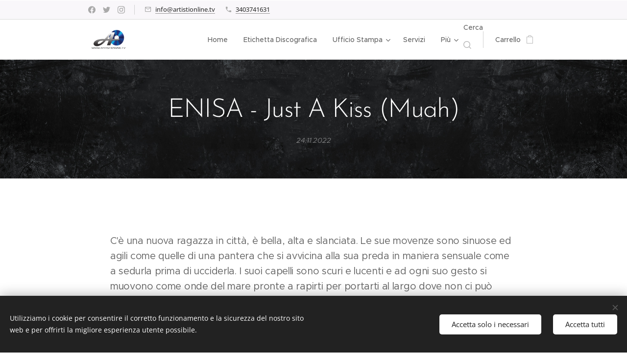

--- FILE ---
content_type: text/html; charset=utf-8
request_url: https://www.youtube-nocookie.com/embed/UjST7iOdouc?wmode=opaque
body_size: 46924
content:
<!DOCTYPE html><html lang="en" dir="ltr" data-cast-api-enabled="true"><head><meta name="viewport" content="width=device-width, initial-scale=1"><script nonce="lqGmLSMEg2eb2dMQNlVmMQ">if ('undefined' == typeof Symbol || 'undefined' == typeof Symbol.iterator) {delete Array.prototype.entries;}</script><style name="www-roboto" nonce="Ft2O_Q8Xntp9H80R39JBiQ">@font-face{font-family:'Roboto';font-style:normal;font-weight:400;font-stretch:100%;src:url(//fonts.gstatic.com/s/roboto/v48/KFO7CnqEu92Fr1ME7kSn66aGLdTylUAMa3GUBHMdazTgWw.woff2)format('woff2');unicode-range:U+0460-052F,U+1C80-1C8A,U+20B4,U+2DE0-2DFF,U+A640-A69F,U+FE2E-FE2F;}@font-face{font-family:'Roboto';font-style:normal;font-weight:400;font-stretch:100%;src:url(//fonts.gstatic.com/s/roboto/v48/KFO7CnqEu92Fr1ME7kSn66aGLdTylUAMa3iUBHMdazTgWw.woff2)format('woff2');unicode-range:U+0301,U+0400-045F,U+0490-0491,U+04B0-04B1,U+2116;}@font-face{font-family:'Roboto';font-style:normal;font-weight:400;font-stretch:100%;src:url(//fonts.gstatic.com/s/roboto/v48/KFO7CnqEu92Fr1ME7kSn66aGLdTylUAMa3CUBHMdazTgWw.woff2)format('woff2');unicode-range:U+1F00-1FFF;}@font-face{font-family:'Roboto';font-style:normal;font-weight:400;font-stretch:100%;src:url(//fonts.gstatic.com/s/roboto/v48/KFO7CnqEu92Fr1ME7kSn66aGLdTylUAMa3-UBHMdazTgWw.woff2)format('woff2');unicode-range:U+0370-0377,U+037A-037F,U+0384-038A,U+038C,U+038E-03A1,U+03A3-03FF;}@font-face{font-family:'Roboto';font-style:normal;font-weight:400;font-stretch:100%;src:url(//fonts.gstatic.com/s/roboto/v48/KFO7CnqEu92Fr1ME7kSn66aGLdTylUAMawCUBHMdazTgWw.woff2)format('woff2');unicode-range:U+0302-0303,U+0305,U+0307-0308,U+0310,U+0312,U+0315,U+031A,U+0326-0327,U+032C,U+032F-0330,U+0332-0333,U+0338,U+033A,U+0346,U+034D,U+0391-03A1,U+03A3-03A9,U+03B1-03C9,U+03D1,U+03D5-03D6,U+03F0-03F1,U+03F4-03F5,U+2016-2017,U+2034-2038,U+203C,U+2040,U+2043,U+2047,U+2050,U+2057,U+205F,U+2070-2071,U+2074-208E,U+2090-209C,U+20D0-20DC,U+20E1,U+20E5-20EF,U+2100-2112,U+2114-2115,U+2117-2121,U+2123-214F,U+2190,U+2192,U+2194-21AE,U+21B0-21E5,U+21F1-21F2,U+21F4-2211,U+2213-2214,U+2216-22FF,U+2308-230B,U+2310,U+2319,U+231C-2321,U+2336-237A,U+237C,U+2395,U+239B-23B7,U+23D0,U+23DC-23E1,U+2474-2475,U+25AF,U+25B3,U+25B7,U+25BD,U+25C1,U+25CA,U+25CC,U+25FB,U+266D-266F,U+27C0-27FF,U+2900-2AFF,U+2B0E-2B11,U+2B30-2B4C,U+2BFE,U+3030,U+FF5B,U+FF5D,U+1D400-1D7FF,U+1EE00-1EEFF;}@font-face{font-family:'Roboto';font-style:normal;font-weight:400;font-stretch:100%;src:url(//fonts.gstatic.com/s/roboto/v48/KFO7CnqEu92Fr1ME7kSn66aGLdTylUAMaxKUBHMdazTgWw.woff2)format('woff2');unicode-range:U+0001-000C,U+000E-001F,U+007F-009F,U+20DD-20E0,U+20E2-20E4,U+2150-218F,U+2190,U+2192,U+2194-2199,U+21AF,U+21E6-21F0,U+21F3,U+2218-2219,U+2299,U+22C4-22C6,U+2300-243F,U+2440-244A,U+2460-24FF,U+25A0-27BF,U+2800-28FF,U+2921-2922,U+2981,U+29BF,U+29EB,U+2B00-2BFF,U+4DC0-4DFF,U+FFF9-FFFB,U+10140-1018E,U+10190-1019C,U+101A0,U+101D0-101FD,U+102E0-102FB,U+10E60-10E7E,U+1D2C0-1D2D3,U+1D2E0-1D37F,U+1F000-1F0FF,U+1F100-1F1AD,U+1F1E6-1F1FF,U+1F30D-1F30F,U+1F315,U+1F31C,U+1F31E,U+1F320-1F32C,U+1F336,U+1F378,U+1F37D,U+1F382,U+1F393-1F39F,U+1F3A7-1F3A8,U+1F3AC-1F3AF,U+1F3C2,U+1F3C4-1F3C6,U+1F3CA-1F3CE,U+1F3D4-1F3E0,U+1F3ED,U+1F3F1-1F3F3,U+1F3F5-1F3F7,U+1F408,U+1F415,U+1F41F,U+1F426,U+1F43F,U+1F441-1F442,U+1F444,U+1F446-1F449,U+1F44C-1F44E,U+1F453,U+1F46A,U+1F47D,U+1F4A3,U+1F4B0,U+1F4B3,U+1F4B9,U+1F4BB,U+1F4BF,U+1F4C8-1F4CB,U+1F4D6,U+1F4DA,U+1F4DF,U+1F4E3-1F4E6,U+1F4EA-1F4ED,U+1F4F7,U+1F4F9-1F4FB,U+1F4FD-1F4FE,U+1F503,U+1F507-1F50B,U+1F50D,U+1F512-1F513,U+1F53E-1F54A,U+1F54F-1F5FA,U+1F610,U+1F650-1F67F,U+1F687,U+1F68D,U+1F691,U+1F694,U+1F698,U+1F6AD,U+1F6B2,U+1F6B9-1F6BA,U+1F6BC,U+1F6C6-1F6CF,U+1F6D3-1F6D7,U+1F6E0-1F6EA,U+1F6F0-1F6F3,U+1F6F7-1F6FC,U+1F700-1F7FF,U+1F800-1F80B,U+1F810-1F847,U+1F850-1F859,U+1F860-1F887,U+1F890-1F8AD,U+1F8B0-1F8BB,U+1F8C0-1F8C1,U+1F900-1F90B,U+1F93B,U+1F946,U+1F984,U+1F996,U+1F9E9,U+1FA00-1FA6F,U+1FA70-1FA7C,U+1FA80-1FA89,U+1FA8F-1FAC6,U+1FACE-1FADC,U+1FADF-1FAE9,U+1FAF0-1FAF8,U+1FB00-1FBFF;}@font-face{font-family:'Roboto';font-style:normal;font-weight:400;font-stretch:100%;src:url(//fonts.gstatic.com/s/roboto/v48/KFO7CnqEu92Fr1ME7kSn66aGLdTylUAMa3OUBHMdazTgWw.woff2)format('woff2');unicode-range:U+0102-0103,U+0110-0111,U+0128-0129,U+0168-0169,U+01A0-01A1,U+01AF-01B0,U+0300-0301,U+0303-0304,U+0308-0309,U+0323,U+0329,U+1EA0-1EF9,U+20AB;}@font-face{font-family:'Roboto';font-style:normal;font-weight:400;font-stretch:100%;src:url(//fonts.gstatic.com/s/roboto/v48/KFO7CnqEu92Fr1ME7kSn66aGLdTylUAMa3KUBHMdazTgWw.woff2)format('woff2');unicode-range:U+0100-02BA,U+02BD-02C5,U+02C7-02CC,U+02CE-02D7,U+02DD-02FF,U+0304,U+0308,U+0329,U+1D00-1DBF,U+1E00-1E9F,U+1EF2-1EFF,U+2020,U+20A0-20AB,U+20AD-20C0,U+2113,U+2C60-2C7F,U+A720-A7FF;}@font-face{font-family:'Roboto';font-style:normal;font-weight:400;font-stretch:100%;src:url(//fonts.gstatic.com/s/roboto/v48/KFO7CnqEu92Fr1ME7kSn66aGLdTylUAMa3yUBHMdazQ.woff2)format('woff2');unicode-range:U+0000-00FF,U+0131,U+0152-0153,U+02BB-02BC,U+02C6,U+02DA,U+02DC,U+0304,U+0308,U+0329,U+2000-206F,U+20AC,U+2122,U+2191,U+2193,U+2212,U+2215,U+FEFF,U+FFFD;}@font-face{font-family:'Roboto';font-style:normal;font-weight:500;font-stretch:100%;src:url(//fonts.gstatic.com/s/roboto/v48/KFO7CnqEu92Fr1ME7kSn66aGLdTylUAMa3GUBHMdazTgWw.woff2)format('woff2');unicode-range:U+0460-052F,U+1C80-1C8A,U+20B4,U+2DE0-2DFF,U+A640-A69F,U+FE2E-FE2F;}@font-face{font-family:'Roboto';font-style:normal;font-weight:500;font-stretch:100%;src:url(//fonts.gstatic.com/s/roboto/v48/KFO7CnqEu92Fr1ME7kSn66aGLdTylUAMa3iUBHMdazTgWw.woff2)format('woff2');unicode-range:U+0301,U+0400-045F,U+0490-0491,U+04B0-04B1,U+2116;}@font-face{font-family:'Roboto';font-style:normal;font-weight:500;font-stretch:100%;src:url(//fonts.gstatic.com/s/roboto/v48/KFO7CnqEu92Fr1ME7kSn66aGLdTylUAMa3CUBHMdazTgWw.woff2)format('woff2');unicode-range:U+1F00-1FFF;}@font-face{font-family:'Roboto';font-style:normal;font-weight:500;font-stretch:100%;src:url(//fonts.gstatic.com/s/roboto/v48/KFO7CnqEu92Fr1ME7kSn66aGLdTylUAMa3-UBHMdazTgWw.woff2)format('woff2');unicode-range:U+0370-0377,U+037A-037F,U+0384-038A,U+038C,U+038E-03A1,U+03A3-03FF;}@font-face{font-family:'Roboto';font-style:normal;font-weight:500;font-stretch:100%;src:url(//fonts.gstatic.com/s/roboto/v48/KFO7CnqEu92Fr1ME7kSn66aGLdTylUAMawCUBHMdazTgWw.woff2)format('woff2');unicode-range:U+0302-0303,U+0305,U+0307-0308,U+0310,U+0312,U+0315,U+031A,U+0326-0327,U+032C,U+032F-0330,U+0332-0333,U+0338,U+033A,U+0346,U+034D,U+0391-03A1,U+03A3-03A9,U+03B1-03C9,U+03D1,U+03D5-03D6,U+03F0-03F1,U+03F4-03F5,U+2016-2017,U+2034-2038,U+203C,U+2040,U+2043,U+2047,U+2050,U+2057,U+205F,U+2070-2071,U+2074-208E,U+2090-209C,U+20D0-20DC,U+20E1,U+20E5-20EF,U+2100-2112,U+2114-2115,U+2117-2121,U+2123-214F,U+2190,U+2192,U+2194-21AE,U+21B0-21E5,U+21F1-21F2,U+21F4-2211,U+2213-2214,U+2216-22FF,U+2308-230B,U+2310,U+2319,U+231C-2321,U+2336-237A,U+237C,U+2395,U+239B-23B7,U+23D0,U+23DC-23E1,U+2474-2475,U+25AF,U+25B3,U+25B7,U+25BD,U+25C1,U+25CA,U+25CC,U+25FB,U+266D-266F,U+27C0-27FF,U+2900-2AFF,U+2B0E-2B11,U+2B30-2B4C,U+2BFE,U+3030,U+FF5B,U+FF5D,U+1D400-1D7FF,U+1EE00-1EEFF;}@font-face{font-family:'Roboto';font-style:normal;font-weight:500;font-stretch:100%;src:url(//fonts.gstatic.com/s/roboto/v48/KFO7CnqEu92Fr1ME7kSn66aGLdTylUAMaxKUBHMdazTgWw.woff2)format('woff2');unicode-range:U+0001-000C,U+000E-001F,U+007F-009F,U+20DD-20E0,U+20E2-20E4,U+2150-218F,U+2190,U+2192,U+2194-2199,U+21AF,U+21E6-21F0,U+21F3,U+2218-2219,U+2299,U+22C4-22C6,U+2300-243F,U+2440-244A,U+2460-24FF,U+25A0-27BF,U+2800-28FF,U+2921-2922,U+2981,U+29BF,U+29EB,U+2B00-2BFF,U+4DC0-4DFF,U+FFF9-FFFB,U+10140-1018E,U+10190-1019C,U+101A0,U+101D0-101FD,U+102E0-102FB,U+10E60-10E7E,U+1D2C0-1D2D3,U+1D2E0-1D37F,U+1F000-1F0FF,U+1F100-1F1AD,U+1F1E6-1F1FF,U+1F30D-1F30F,U+1F315,U+1F31C,U+1F31E,U+1F320-1F32C,U+1F336,U+1F378,U+1F37D,U+1F382,U+1F393-1F39F,U+1F3A7-1F3A8,U+1F3AC-1F3AF,U+1F3C2,U+1F3C4-1F3C6,U+1F3CA-1F3CE,U+1F3D4-1F3E0,U+1F3ED,U+1F3F1-1F3F3,U+1F3F5-1F3F7,U+1F408,U+1F415,U+1F41F,U+1F426,U+1F43F,U+1F441-1F442,U+1F444,U+1F446-1F449,U+1F44C-1F44E,U+1F453,U+1F46A,U+1F47D,U+1F4A3,U+1F4B0,U+1F4B3,U+1F4B9,U+1F4BB,U+1F4BF,U+1F4C8-1F4CB,U+1F4D6,U+1F4DA,U+1F4DF,U+1F4E3-1F4E6,U+1F4EA-1F4ED,U+1F4F7,U+1F4F9-1F4FB,U+1F4FD-1F4FE,U+1F503,U+1F507-1F50B,U+1F50D,U+1F512-1F513,U+1F53E-1F54A,U+1F54F-1F5FA,U+1F610,U+1F650-1F67F,U+1F687,U+1F68D,U+1F691,U+1F694,U+1F698,U+1F6AD,U+1F6B2,U+1F6B9-1F6BA,U+1F6BC,U+1F6C6-1F6CF,U+1F6D3-1F6D7,U+1F6E0-1F6EA,U+1F6F0-1F6F3,U+1F6F7-1F6FC,U+1F700-1F7FF,U+1F800-1F80B,U+1F810-1F847,U+1F850-1F859,U+1F860-1F887,U+1F890-1F8AD,U+1F8B0-1F8BB,U+1F8C0-1F8C1,U+1F900-1F90B,U+1F93B,U+1F946,U+1F984,U+1F996,U+1F9E9,U+1FA00-1FA6F,U+1FA70-1FA7C,U+1FA80-1FA89,U+1FA8F-1FAC6,U+1FACE-1FADC,U+1FADF-1FAE9,U+1FAF0-1FAF8,U+1FB00-1FBFF;}@font-face{font-family:'Roboto';font-style:normal;font-weight:500;font-stretch:100%;src:url(//fonts.gstatic.com/s/roboto/v48/KFO7CnqEu92Fr1ME7kSn66aGLdTylUAMa3OUBHMdazTgWw.woff2)format('woff2');unicode-range:U+0102-0103,U+0110-0111,U+0128-0129,U+0168-0169,U+01A0-01A1,U+01AF-01B0,U+0300-0301,U+0303-0304,U+0308-0309,U+0323,U+0329,U+1EA0-1EF9,U+20AB;}@font-face{font-family:'Roboto';font-style:normal;font-weight:500;font-stretch:100%;src:url(//fonts.gstatic.com/s/roboto/v48/KFO7CnqEu92Fr1ME7kSn66aGLdTylUAMa3KUBHMdazTgWw.woff2)format('woff2');unicode-range:U+0100-02BA,U+02BD-02C5,U+02C7-02CC,U+02CE-02D7,U+02DD-02FF,U+0304,U+0308,U+0329,U+1D00-1DBF,U+1E00-1E9F,U+1EF2-1EFF,U+2020,U+20A0-20AB,U+20AD-20C0,U+2113,U+2C60-2C7F,U+A720-A7FF;}@font-face{font-family:'Roboto';font-style:normal;font-weight:500;font-stretch:100%;src:url(//fonts.gstatic.com/s/roboto/v48/KFO7CnqEu92Fr1ME7kSn66aGLdTylUAMa3yUBHMdazQ.woff2)format('woff2');unicode-range:U+0000-00FF,U+0131,U+0152-0153,U+02BB-02BC,U+02C6,U+02DA,U+02DC,U+0304,U+0308,U+0329,U+2000-206F,U+20AC,U+2122,U+2191,U+2193,U+2212,U+2215,U+FEFF,U+FFFD;}</style><script name="www-roboto" nonce="lqGmLSMEg2eb2dMQNlVmMQ">if (document.fonts && document.fonts.load) {document.fonts.load("400 10pt Roboto", "E"); document.fonts.load("500 10pt Roboto", "E");}</script><link rel="stylesheet" href="/s/player/b95b0e7a/www-player.css" name="www-player" nonce="Ft2O_Q8Xntp9H80R39JBiQ"><style nonce="Ft2O_Q8Xntp9H80R39JBiQ">html {overflow: hidden;}body {font: 12px Roboto, Arial, sans-serif; background-color: #000; color: #fff; height: 100%; width: 100%; overflow: hidden; position: absolute; margin: 0; padding: 0;}#player {width: 100%; height: 100%;}h1 {text-align: center; color: #fff;}h3 {margin-top: 6px; margin-bottom: 3px;}.player-unavailable {position: absolute; top: 0; left: 0; right: 0; bottom: 0; padding: 25px; font-size: 13px; background: url(/img/meh7.png) 50% 65% no-repeat;}.player-unavailable .message {text-align: left; margin: 0 -5px 15px; padding: 0 5px 14px; border-bottom: 1px solid #888; font-size: 19px; font-weight: normal;}.player-unavailable a {color: #167ac6; text-decoration: none;}</style><script nonce="lqGmLSMEg2eb2dMQNlVmMQ">var ytcsi={gt:function(n){n=(n||"")+"data_";return ytcsi[n]||(ytcsi[n]={tick:{},info:{},gel:{preLoggedGelInfos:[]}})},now:window.performance&&window.performance.timing&&window.performance.now&&window.performance.timing.navigationStart?function(){return window.performance.timing.navigationStart+window.performance.now()}:function(){return(new Date).getTime()},tick:function(l,t,n){var ticks=ytcsi.gt(n).tick;var v=t||ytcsi.now();if(ticks[l]){ticks["_"+l]=ticks["_"+l]||[ticks[l]];ticks["_"+l].push(v)}ticks[l]=
v},info:function(k,v,n){ytcsi.gt(n).info[k]=v},infoGel:function(p,n){ytcsi.gt(n).gel.preLoggedGelInfos.push(p)},setStart:function(t,n){ytcsi.tick("_start",t,n)}};
(function(w,d){function isGecko(){if(!w.navigator)return false;try{if(w.navigator.userAgentData&&w.navigator.userAgentData.brands&&w.navigator.userAgentData.brands.length){var brands=w.navigator.userAgentData.brands;var i=0;for(;i<brands.length;i++)if(brands[i]&&brands[i].brand==="Firefox")return true;return false}}catch(e){setTimeout(function(){throw e;})}if(!w.navigator.userAgent)return false;var ua=w.navigator.userAgent;return ua.indexOf("Gecko")>0&&ua.toLowerCase().indexOf("webkit")<0&&ua.indexOf("Edge")<
0&&ua.indexOf("Trident")<0&&ua.indexOf("MSIE")<0}ytcsi.setStart(w.performance?w.performance.timing.responseStart:null);var isPrerender=(d.visibilityState||d.webkitVisibilityState)=="prerender";var vName=!d.visibilityState&&d.webkitVisibilityState?"webkitvisibilitychange":"visibilitychange";if(isPrerender){var startTick=function(){ytcsi.setStart();d.removeEventListener(vName,startTick)};d.addEventListener(vName,startTick,false)}if(d.addEventListener)d.addEventListener(vName,function(){ytcsi.tick("vc")},
false);if(isGecko()){var isHidden=(d.visibilityState||d.webkitVisibilityState)=="hidden";if(isHidden)ytcsi.tick("vc")}var slt=function(el,t){setTimeout(function(){var n=ytcsi.now();el.loadTime=n;if(el.slt)el.slt()},t)};w.__ytRIL=function(el){if(!el.getAttribute("data-thumb"))if(w.requestAnimationFrame)w.requestAnimationFrame(function(){slt(el,0)});else slt(el,16)}})(window,document);
</script><script nonce="lqGmLSMEg2eb2dMQNlVmMQ">var ytcfg={d:function(){return window.yt&&yt.config_||ytcfg.data_||(ytcfg.data_={})},get:function(k,o){return k in ytcfg.d()?ytcfg.d()[k]:o},set:function(){var a=arguments;if(a.length>1)ytcfg.d()[a[0]]=a[1];else{var k;for(k in a[0])ytcfg.d()[k]=a[0][k]}}};
ytcfg.set({"CLIENT_CANARY_STATE":"none","DEVICE":"cbr\u003dChrome\u0026cbrand\u003dapple\u0026cbrver\u003d131.0.0.0\u0026ceng\u003dWebKit\u0026cengver\u003d537.36\u0026cos\u003dMacintosh\u0026cosver\u003d10_15_7\u0026cplatform\u003dDESKTOP","EVENT_ID":"5jRraeuXM4SR_tcPpqC0uQQ","EXPERIMENT_FLAGS":{"ab_det_apm":true,"ab_det_el_h":true,"ab_det_em_inj":true,"ab_fk_sk_cl":true,"ab_l_sig_st":true,"ab_l_sig_st_e":true,"action_companion_center_align_description":true,"allow_skip_networkless":true,"always_send_and_write":true,"att_web_record_metrics":true,"attmusi":true,"c3_enable_button_impression_logging":true,"c3_watch_page_component":true,"cancel_pending_navs":true,"clean_up_manual_attribution_header":true,"config_age_report_killswitch":true,"cow_optimize_idom_compat":true,"csi_config_handling_infra":true,"csi_on_gel":true,"delhi_mweb_colorful_sd":true,"delhi_mweb_colorful_sd_v2":true,"deprecate_csi_has_info":true,"deprecate_pair_servlet_enabled":true,"desktop_sparkles_light_cta_button":true,"disable_cached_masthead_data":true,"disable_child_node_auto_formatted_strings":true,"disable_enf_isd":true,"disable_log_to_visitor_layer":true,"disable_pacf_logging_for_memory_limited_tv":true,"embeds_enable_eid_enforcement_for_youtube":true,"embeds_enable_info_panel_dismissal":true,"embeds_enable_pfp_always_unbranded":true,"embeds_muted_autoplay_sound_fix":true,"embeds_serve_es6_client":true,"embeds_web_nwl_disable_nocookie":true,"embeds_web_updated_shorts_definition_fix":true,"enable_active_view_display_ad_renderer_web_home":true,"enable_ad_disclosure_banner_a11y_fix":true,"enable_chips_shelf_view_model_fully_reactive":true,"enable_client_creator_goal_ticker_bar_revamp":true,"enable_client_only_wiz_direct_reactions":true,"enable_client_sli_logging":true,"enable_client_streamz_web":true,"enable_client_ve_spec":true,"enable_cloud_save_error_popup_after_retry":true,"enable_cookie_reissue_iframe":true,"enable_dai_sdf_h5_preroll":true,"enable_datasync_id_header_in_web_vss_pings":true,"enable_default_mono_cta_migration_web_client":true,"enable_dma_post_enforcement":true,"enable_docked_chat_messages":true,"enable_entity_store_from_dependency_injection":true,"enable_inline_muted_playback_on_web_search":true,"enable_inline_muted_playback_on_web_search_for_vdc":true,"enable_inline_muted_playback_on_web_search_for_vdcb":true,"enable_is_extended_monitoring":true,"enable_is_mini_app_page_active_bugfix":true,"enable_live_overlay_feed_in_live_chat":true,"enable_logging_first_user_action_after_game_ready":true,"enable_ltc_param_fetch_from_innertube":true,"enable_masthead_mweb_padding_fix":true,"enable_menu_renderer_button_in_mweb_hclr":true,"enable_mini_app_command_handler_mweb_fix":true,"enable_mini_app_iframe_loaded_logging":true,"enable_mini_guide_downloads_item":true,"enable_mixed_direction_formatted_strings":true,"enable_mweb_livestream_ui_update":true,"enable_mweb_new_caption_language_picker":true,"enable_names_handles_account_switcher":true,"enable_network_request_logging_on_game_events":true,"enable_new_paid_product_placement":true,"enable_obtaining_ppn_query_param":true,"enable_open_in_new_tab_icon_for_short_dr_for_desktop_search":true,"enable_open_yt_content":true,"enable_origin_query_parameter_bugfix":true,"enable_pause_ads_on_ytv_html5":true,"enable_payments_purchase_manager":true,"enable_pdp_icon_prefetch":true,"enable_pl_r_si_fa":true,"enable_place_pivot_url":true,"enable_playable_a11y_label_with_badge_text":true,"enable_pv_screen_modern_text":true,"enable_removing_navbar_title_on_hashtag_page_mweb":true,"enable_resetting_scroll_position_on_flow_change":true,"enable_rta_manager":true,"enable_sdf_companion_h5":true,"enable_sdf_dai_h5_midroll":true,"enable_sdf_h5_endemic_mid_post_roll":true,"enable_sdf_on_h5_unplugged_vod_midroll":true,"enable_sdf_shorts_player_bytes_h5":true,"enable_sdk_performance_network_logging":true,"enable_sending_unwrapped_game_audio_as_serialized_metadata":true,"enable_sfv_effect_pivot_url":true,"enable_shorts_new_carousel":true,"enable_skip_ad_guidance_prompt":true,"enable_skippable_ads_for_unplugged_ad_pod":true,"enable_smearing_expansion_dai":true,"enable_third_party_info":true,"enable_time_out_messages":true,"enable_timeline_view_modern_transcript_fe":true,"enable_video_display_compact_button_group_for_desktop_search":true,"enable_watch_next_pause_autoplay_lact":true,"enable_web_home_top_landscape_image_layout_level_click":true,"enable_web_tiered_gel":true,"enable_window_constrained_buy_flow_dialog":true,"enable_wiz_queue_effect_and_on_init_initial_runs":true,"enable_ypc_spinners":true,"enable_yt_ata_iframe_authuser":true,"export_networkless_options":true,"export_player_version_to_ytconfig":true,"fill_single_video_with_notify_to_lasr":true,"fix_ad_miniplayer_controls_rendering":true,"fix_ads_tracking_for_swf_config_deprecation_mweb":true,"h5_companion_enable_adcpn_macro_substitution_for_click_pings":true,"h5_inplayer_enable_adcpn_macro_substitution_for_click_pings":true,"h5_reset_cache_and_filter_before_update_masthead":true,"hide_channel_creation_title_for_mweb":true,"high_ccv_client_side_caching_h5":true,"html5_force_debug_data_for_client_tmp_logs":true,"html5_log_trigger_events_with_debug_data":true,"html5_ssdai_enable_media_end_cue_range":true,"il_attach_cache_limit":true,"il_use_view_model_logging_context":true,"is_browser_support_for_webcam_streaming":true,"json_condensed_response":true,"kev_adb_pg":true,"kevlar_gel_error_routing":true,"kevlar_watch_cinematics":true,"live_chat_enable_controller_extraction":true,"live_chat_enable_rta_manager":true,"live_chat_increased_min_height":true,"log_click_with_layer_from_element_in_command_handler":true,"log_errors_through_nwl_on_retry":true,"mdx_enable_privacy_disclosure_ui":true,"mdx_load_cast_api_bootstrap_script":true,"medium_progress_bar_modification":true,"migrate_remaining_web_ad_badges_to_innertube":true,"mobile_account_menu_refresh":true,"mweb_a11y_enable_player_controls_invisible_toggle":true,"mweb_account_linking_noapp":true,"mweb_after_render_to_scheduler":true,"mweb_allow_modern_search_suggest_behavior":true,"mweb_animated_actions":true,"mweb_app_upsell_button_direct_to_app":true,"mweb_big_progress_bar":true,"mweb_c3_disable_carve_out":true,"mweb_c3_disable_carve_out_keep_external_links":true,"mweb_c3_enable_adaptive_signals":true,"mweb_c3_endscreen":true,"mweb_c3_endscreen_v2":true,"mweb_c3_library_page_enable_recent_shelf":true,"mweb_c3_remove_web_navigation_endpoint_data":true,"mweb_c3_use_canonical_from_player_response":true,"mweb_cinematic_watch":true,"mweb_command_handler":true,"mweb_delay_watch_initial_data":true,"mweb_disable_searchbar_scroll":true,"mweb_enable_fine_scrubbing_for_recs":true,"mweb_enable_keto_batch_player_fullscreen":true,"mweb_enable_keto_batch_player_progress_bar":true,"mweb_enable_keto_batch_player_tooltips":true,"mweb_enable_lockup_view_model_for_ucp":true,"mweb_enable_mix_panel_title_metadata":true,"mweb_enable_more_drawer":true,"mweb_enable_optional_fullscreen_landscape_locking":true,"mweb_enable_overlay_touch_manager":true,"mweb_enable_premium_carve_out_fix":true,"mweb_enable_refresh_detection":true,"mweb_enable_search_imp":true,"mweb_enable_sequence_signal":true,"mweb_enable_shorts_pivot_button":true,"mweb_enable_shorts_video_preload":true,"mweb_enable_skippables_on_jio_phone":true,"mweb_enable_storyboards":true,"mweb_enable_two_line_title_on_shorts":true,"mweb_enable_varispeed_controller":true,"mweb_enable_warm_channel_requests":true,"mweb_enable_watch_feed_infinite_scroll":true,"mweb_enable_wrapped_unplugged_pause_membership_dialog_renderer":true,"mweb_filter_video_format_in_webfe":true,"mweb_fix_livestream_seeking":true,"mweb_fix_monitor_visibility_after_render":true,"mweb_fix_section_list_continuation_item_renderers":true,"mweb_force_ios_fallback_to_native_control":true,"mweb_fp_auto_fullscreen":true,"mweb_fullscreen_controls":true,"mweb_fullscreen_controls_action_buttons":true,"mweb_fullscreen_watch_system":true,"mweb_home_reactive_shorts":true,"mweb_innertube_search_command":true,"mweb_lang_in_html":true,"mweb_like_button_synced_with_entities":true,"mweb_logo_use_home_page_ve":true,"mweb_module_decoration":true,"mweb_native_control_in_faux_fullscreen_shared":true,"mweb_panel_container_inert":true,"mweb_player_control_on_hover":true,"mweb_player_delhi_dtts":true,"mweb_player_settings_use_bottom_sheet":true,"mweb_player_show_previous_next_buttons_in_playlist":true,"mweb_player_skip_no_op_state_changes":true,"mweb_player_user_select_none":true,"mweb_playlist_engagement_panel":true,"mweb_progress_bar_seek_on_mouse_click":true,"mweb_pull_2_full":true,"mweb_pull_2_full_enable_touch_handlers":true,"mweb_schedule_warm_watch_response":true,"mweb_searchbox_legacy_navigation":true,"mweb_see_fewer_shorts":true,"mweb_sheets_ui_refresh":true,"mweb_shorts_comments_panel_id_change":true,"mweb_shorts_early_continuation":true,"mweb_show_ios_smart_banner":true,"mweb_use_server_url_on_startup":true,"mweb_watch_captions_enable_auto_translate":true,"mweb_watch_captions_set_default_size":true,"mweb_watch_stop_scheduler_on_player_response":true,"mweb_watchfeed_big_thumbnails":true,"mweb_yt_searchbox":true,"networkless_logging":true,"no_client_ve_attach_unless_shown":true,"nwl_send_from_memory_when_online":true,"pageid_as_header_web":true,"playback_settings_use_switch_menu":true,"player_controls_autonav_fix":true,"player_controls_skip_double_signal_update":true,"polymer_bad_build_labels":true,"polymer_verifiy_app_state":true,"qoe_send_and_write":true,"remove_chevron_from_ad_disclosure_banner_h5":true,"remove_masthead_channel_banner_on_refresh":true,"remove_slot_id_exited_trigger_for_dai_in_player_slot_expire":true,"replace_client_url_parsing_with_server_signal":true,"service_worker_enabled":true,"service_worker_push_enabled":true,"service_worker_push_home_page_prompt":true,"service_worker_push_watch_page_prompt":true,"shell_load_gcf":true,"shorten_initial_gel_batch_timeout":true,"should_use_yt_voice_endpoint_in_kaios":true,"skip_invalid_ytcsi_ticks":true,"skip_setting_info_in_csi_data_object":true,"smarter_ve_dedupping":true,"speedmaster_no_seek":true,"start_client_gcf_mweb":true,"stop_handling_click_for_non_rendering_overlay_layout":true,"suppress_error_204_logging":true,"synced_panel_scrolling_controller":true,"use_event_time_ms_header":true,"use_fifo_for_networkless":true,"use_player_abuse_bg_library":true,"use_request_time_ms_header":true,"use_session_based_sampling":true,"use_thumbnail_overlay_time_status_renderer_for_live_badge":true,"use_ts_visibilitylogger":true,"vss_final_ping_send_and_write":true,"vss_playback_use_send_and_write":true,"web_adaptive_repeat_ase":true,"web_always_load_chat_support":true,"web_animated_like":true,"web_api_url":true,"web_autonav_allow_off_by_default":true,"web_button_vm_refactor_disabled":true,"web_c3_log_app_init_finish":true,"web_csi_action_sampling_enabled":true,"web_dedupe_ve_grafting":true,"web_disable_backdrop_filter":true,"web_enable_ab_rsp_cl":true,"web_enable_course_icon_update":true,"web_enable_error_204":true,"web_enable_horizontal_video_attributes_section":true,"web_fix_segmented_like_dislike_undefined":true,"web_gcf_hashes_innertube":true,"web_gel_timeout_cap":true,"web_metadata_carousel_elref_bugfix":true,"web_parent_target_for_sheets":true,"web_persist_server_autonav_state_on_client":true,"web_playback_associated_log_ctt":true,"web_playback_associated_ve":true,"web_prefetch_preload_video":true,"web_progress_bar_draggable":true,"web_resizable_advertiser_banner_on_masthead_safari_fix":true,"web_scheduler_auto_init":true,"web_shorts_just_watched_on_channel_and_pivot_study":true,"web_shorts_just_watched_overlay":true,"web_shorts_pivot_button_view_model_reactive":true,"web_update_panel_visibility_logging_fix":true,"web_video_attribute_view_model_a11y_fix":true,"web_watch_controls_state_signals":true,"web_wiz_attributed_string":true,"web_yt_config_context":true,"webfe_mweb_watch_microdata":true,"webfe_watch_shorts_canonical_url_fix":true,"webpo_exit_on_net_err":true,"wiz_diff_overwritable":true,"wiz_memoize_stamper_items":true,"woffle_used_state_report":true,"wpo_gel_strz":true,"ytcp_paper_tooltip_use_scoped_owner_root":true,"ytidb_clear_embedded_player":true,"H5_async_logging_delay_ms":30000.0,"attention_logging_scroll_throttle":500.0,"autoplay_pause_by_lact_sampling_fraction":0.0,"cinematic_watch_effect_opacity":0.4,"log_window_onerror_fraction":0.1,"speedmaster_playback_rate":2.0,"tv_pacf_logging_sample_rate":0.01,"web_attention_logging_scroll_throttle":500.0,"web_load_prediction_threshold":0.1,"web_navigation_prediction_threshold":0.1,"web_pbj_log_warning_rate":0.0,"web_system_health_fraction":0.01,"ytidb_transaction_ended_event_rate_limit":0.02,"active_time_update_interval_ms":10000,"att_init_delay":500,"autoplay_pause_by_lact_sec":0,"botguard_async_snapshot_timeout_ms":3000,"check_navigator_accuracy_timeout_ms":0,"cinematic_watch_css_filter_blur_strength":40,"cinematic_watch_fade_out_duration":500,"close_webview_delay_ms":100,"cloud_save_game_data_rate_limit_ms":3000,"compression_disable_point":10,"custom_active_view_tos_timeout_ms":3600000,"embeds_widget_poll_interval_ms":0,"gel_min_batch_size":3,"gel_queue_timeout_max_ms":60000,"get_async_timeout_ms":60000,"hide_cta_for_home_web_video_ads_animate_in_time":2,"html5_byterate_soft_cap":0,"initial_gel_batch_timeout":2000,"max_body_size_to_compress":500000,"max_prefetch_window_sec_for_livestream_optimization":10,"min_prefetch_offset_sec_for_livestream_optimization":20,"mini_app_container_iframe_src_update_delay_ms":0,"multiple_preview_news_duration_time":11000,"mweb_c3_toast_duration_ms":5000,"mweb_deep_link_fallback_timeout_ms":10000,"mweb_delay_response_received_actions":100,"mweb_fp_dpad_rate_limit_ms":0,"mweb_fp_dpad_watch_title_clamp_lines":0,"mweb_history_manager_cache_size":100,"mweb_ios_fullscreen_playback_transition_delay_ms":500,"mweb_ios_fullscreen_system_pause_epilson_ms":0,"mweb_override_response_store_expiration_ms":0,"mweb_shorts_early_continuation_trigger_threshold":4,"mweb_w2w_max_age_seconds":0,"mweb_watch_captions_default_size":2,"neon_dark_launch_gradient_count":0,"network_polling_interval":30000,"play_click_interval_ms":30000,"play_ping_interval_ms":10000,"prefetch_comments_ms_after_video":0,"send_config_hash_timer":0,"service_worker_push_logged_out_prompt_watches":-1,"service_worker_push_prompt_cap":-1,"service_worker_push_prompt_delay_microseconds":3888000000000,"show_mini_app_ad_frequency_cap_ms":300000,"slow_compressions_before_abandon_count":4,"speedmaster_cancellation_movement_dp":10,"speedmaster_touch_activation_ms":500,"web_attention_logging_throttle":500,"web_foreground_heartbeat_interval_ms":28000,"web_gel_debounce_ms":10000,"web_logging_max_batch":100,"web_max_tracing_events":50,"web_tracing_session_replay":0,"wil_icon_max_concurrent_fetches":9999,"ytidb_remake_db_retries":3,"ytidb_reopen_db_retries":3,"WebClientReleaseProcessCritical__youtube_embeds_client_version_override":"","WebClientReleaseProcessCritical__youtube_embeds_web_client_version_override":"","WebClientReleaseProcessCritical__youtube_mweb_client_version_override":"","debug_forced_internalcountrycode":"","embeds_web_synth_ch_headers_banned_urls_regex":"","enable_web_media_service":"DISABLED","il_payload_scraping":"","live_chat_unicode_emoji_json_url":"https://www.gstatic.com/youtube/img/emojis/emojis-svg-9.json","mweb_deep_link_feature_tag_suffix":"11268432","mweb_enable_shorts_innertube_player_prefetch_trigger":"NONE","mweb_fp_dpad":"home,search,browse,channel,create_channel,experiments,settings,trending,oops,404,paid_memberships,sponsorship,premium,shorts","mweb_fp_dpad_linear_navigation":"","mweb_fp_dpad_linear_navigation_visitor":"","mweb_fp_dpad_visitor":"","mweb_preload_video_by_player_vars":"","mweb_sign_in_button_style":"STYLE_SUGGESTIVE_AVATAR","place_pivot_triggering_container_alternate":"","place_pivot_triggering_counterfactual_container_alternate":"","search_ui_mweb_searchbar_restyle":"DEFAULT","service_worker_push_force_notification_prompt_tag":"1","service_worker_scope":"/","suggest_exp_str":"","web_client_version_override":"","kevlar_command_handler_command_banlist":[],"mini_app_ids_without_game_ready":["UgkxHHtsak1SC8mRGHMZewc4HzeAY3yhPPmJ","Ugkx7OgzFqE6z_5Mtf4YsotGfQNII1DF_RBm"],"web_op_signal_type_banlist":[],"web_tracing_enabled_spans":["event","command"]},"GAPI_HINT_PARAMS":"m;/_/scs/abc-static/_/js/k\u003dgapi.gapi.en.FZb77tO2YW4.O/d\u003d1/rs\u003dAHpOoo8lqavmo6ayfVxZovyDiP6g3TOVSQ/m\u003d__features__","GAPI_HOST":"https://apis.google.com","GAPI_LOCALE":"en_US","GL":"US","HL":"en","HTML_DIR":"ltr","HTML_LANG":"en","INNERTUBE_API_KEY":"AIzaSyAO_FJ2SlqU8Q4STEHLGCilw_Y9_11qcW8","INNERTUBE_API_VERSION":"v1","INNERTUBE_CLIENT_NAME":"WEB_EMBEDDED_PLAYER","INNERTUBE_CLIENT_VERSION":"1.20260116.01.00","INNERTUBE_CONTEXT":{"client":{"hl":"en","gl":"US","remoteHost":"18.117.160.29","deviceMake":"Apple","deviceModel":"","visitorData":"CgtraXIxM0l2TUhTSSjm6azLBjIKCgJVUxIEGgAgDQ%3D%3D","userAgent":"Mozilla/5.0 (Macintosh; Intel Mac OS X 10_15_7) AppleWebKit/537.36 (KHTML, like Gecko) Chrome/131.0.0.0 Safari/537.36; ClaudeBot/1.0; +claudebot@anthropic.com),gzip(gfe)","clientName":"WEB_EMBEDDED_PLAYER","clientVersion":"1.20260116.01.00","osName":"Macintosh","osVersion":"10_15_7","originalUrl":"https://www.youtube-nocookie.com/embed/UjST7iOdouc?wmode\u003dopaque","platform":"DESKTOP","clientFormFactor":"UNKNOWN_FORM_FACTOR","configInfo":{"appInstallData":"[base64]%3D%3D"},"browserName":"Chrome","browserVersion":"131.0.0.0","acceptHeader":"text/html,application/xhtml+xml,application/xml;q\u003d0.9,image/webp,image/apng,*/*;q\u003d0.8,application/signed-exchange;v\u003db3;q\u003d0.9","deviceExperimentId":"ChxOelU1TmpJeU16TTJNVEEwTnpJNE16VTFOQT09EObprMsGGObprMsG","rolloutToken":"CIP7p8vT8Yy2vQEQxLzdv4GSkgMYxLzdv4GSkgM%3D"},"user":{"lockedSafetyMode":false},"request":{"useSsl":true},"clickTracking":{"clickTrackingParams":"IhMI66Ldv4GSkgMVhIj/BB0mEC1H"},"thirdParty":{"embeddedPlayerContext":{"embeddedPlayerEncryptedContext":"AD5ZzFRDGlfwlgn-Oq7-3qPtzg0GoOwNv0zjZXtTGJ4jAKyru2dRyHz65lbfK_azXxes6eiTIqP5CersPjnjr8PblJqLK7Qme7S49Mvk2xNmbgxJZoMJZQbjsqUKKJLP9dvwYnViQOqsiemBwLX7F2jsFQ3AbuDqj6jzsgKE5pM","ancestorOriginsSupported":false}}},"INNERTUBE_CONTEXT_CLIENT_NAME":56,"INNERTUBE_CONTEXT_CLIENT_VERSION":"1.20260116.01.00","INNERTUBE_CONTEXT_GL":"US","INNERTUBE_CONTEXT_HL":"en","LATEST_ECATCHER_SERVICE_TRACKING_PARAMS":{"client.name":"WEB_EMBEDDED_PLAYER","client.jsfeat":"2021"},"LOGGED_IN":false,"PAGE_BUILD_LABEL":"youtube.embeds.web_20260116_01_RC00","PAGE_CL":856990104,"SERVER_NAME":"WebFE","VISITOR_DATA":"CgtraXIxM0l2TUhTSSjm6azLBjIKCgJVUxIEGgAgDQ%3D%3D","WEB_PLAYER_CONTEXT_CONFIGS":{"WEB_PLAYER_CONTEXT_CONFIG_ID_EMBEDDED_PLAYER":{"rootElementId":"movie_player","jsUrl":"/s/player/b95b0e7a/player_ias.vflset/en_US/base.js","cssUrl":"/s/player/b95b0e7a/www-player.css","contextId":"WEB_PLAYER_CONTEXT_CONFIG_ID_EMBEDDED_PLAYER","eventLabel":"embedded","contentRegion":"US","hl":"en_US","hostLanguage":"en","innertubeApiKey":"AIzaSyAO_FJ2SlqU8Q4STEHLGCilw_Y9_11qcW8","innertubeApiVersion":"v1","innertubeContextClientVersion":"1.20260116.01.00","device":{"brand":"apple","model":"","browser":"Chrome","browserVersion":"131.0.0.0","os":"Macintosh","osVersion":"10_15_7","platform":"DESKTOP","interfaceName":"WEB_EMBEDDED_PLAYER","interfaceVersion":"1.20260116.01.00"},"serializedExperimentIds":"24004644,24499533,51010235,51063643,51098299,51204329,51222973,51340662,51349914,51353393,51366423,51389629,51404808,51404810,51425034,51484222,51489567,51490331,51500051,51505436,51530495,51534669,51560386,51565116,51566373,51578632,51583566,51583821,51585555,51586115,51603623,51605258,51605395,51611457,51615068,51620867,51621065,51622844,51626155,51632249,51637029,51638932,51648336,51656216,51666850,51672162,51681662,51683502,51684301,51684306,51691028,51691590,51693511,51693994,51696107,51696619,51697032,51700777,51704637,51705183,51705185,51707438,51709242,51711227,51711298,51712601,51713237,51714463,51717474,51719411,51719590,51719628,51732103,51735451,51738919,51741219,51742391,51742829,51742876,51743155,51744563","serializedExperimentFlags":"H5_async_logging_delay_ms\u003d30000.0\u0026PlayerWeb__h5_enable_advisory_rating_restrictions\u003dtrue\u0026a11y_h5_associate_survey_question\u003dtrue\u0026ab_det_apm\u003dtrue\u0026ab_det_el_h\u003dtrue\u0026ab_det_em_inj\u003dtrue\u0026ab_fk_sk_cl\u003dtrue\u0026ab_l_sig_st\u003dtrue\u0026ab_l_sig_st_e\u003dtrue\u0026action_companion_center_align_description\u003dtrue\u0026ad_pod_disable_companion_persist_ads_quality\u003dtrue\u0026add_stmp_logs_for_voice_boost\u003dtrue\u0026allow_autohide_on_paused_videos\u003dtrue\u0026allow_drm_override\u003dtrue\u0026allow_live_autoplay\u003dtrue\u0026allow_poltergust_autoplay\u003dtrue\u0026allow_skip_networkless\u003dtrue\u0026allow_vp9_1080p_mq_enc\u003dtrue\u0026always_cache_redirect_endpoint\u003dtrue\u0026always_send_and_write\u003dtrue\u0026annotation_module_vast_cards_load_logging_fraction\u003d0.0\u0026assign_drm_family_by_format\u003dtrue\u0026att_web_record_metrics\u003dtrue\u0026attention_logging_scroll_throttle\u003d500.0\u0026attmusi\u003dtrue\u0026autoplay_time\u003d10000\u0026autoplay_time_for_fullscreen\u003d-1\u0026autoplay_time_for_music_content\u003d-1\u0026bg_vm_reinit_threshold\u003d7200000\u0026blocked_packages_for_sps\u003d[]\u0026botguard_async_snapshot_timeout_ms\u003d3000\u0026captions_url_add_ei\u003dtrue\u0026check_navigator_accuracy_timeout_ms\u003d0\u0026clean_up_manual_attribution_header\u003dtrue\u0026compression_disable_point\u003d10\u0026cow_optimize_idom_compat\u003dtrue\u0026csi_config_handling_infra\u003dtrue\u0026csi_on_gel\u003dtrue\u0026custom_active_view_tos_timeout_ms\u003d3600000\u0026dash_manifest_version\u003d5\u0026debug_bandaid_hostname\u003d\u0026debug_bandaid_port\u003d0\u0026debug_sherlog_username\u003d\u0026delhi_fast_follow_autonav_toggle\u003dtrue\u0026delhi_modern_player_default_thumbnail_percentage\u003d0.0\u0026delhi_modern_player_faster_autohide_delay_ms\u003d2000\u0026delhi_modern_player_pause_thumbnail_percentage\u003d0.6\u0026delhi_modern_web_player_blending_mode\u003d\u0026delhi_modern_web_player_disable_frosted_glass\u003dtrue\u0026delhi_modern_web_player_horizontal_volume_controls\u003dtrue\u0026delhi_modern_web_player_lhs_volume_controls\u003dtrue\u0026delhi_modern_web_player_responsive_compact_controls_threshold\u003d0\u0026deprecate_22\u003dtrue\u0026deprecate_csi_has_info\u003dtrue\u0026deprecate_delay_ping\u003dtrue\u0026deprecate_pair_servlet_enabled\u003dtrue\u0026desktop_sparkles_light_cta_button\u003dtrue\u0026disable_av1_setting\u003dtrue\u0026disable_branding_context\u003dtrue\u0026disable_cached_masthead_data\u003dtrue\u0026disable_channel_id_check_for_suspended_channels\u003dtrue\u0026disable_child_node_auto_formatted_strings\u003dtrue\u0026disable_enf_isd\u003dtrue\u0026disable_lifa_for_supex_users\u003dtrue\u0026disable_log_to_visitor_layer\u003dtrue\u0026disable_mdx_connection_in_mdx_module_for_music_web\u003dtrue\u0026disable_pacf_logging_for_memory_limited_tv\u003dtrue\u0026disable_reduced_fullscreen_autoplay_countdown_for_minors\u003dtrue\u0026disable_reel_item_watch_format_filtering\u003dtrue\u0026disable_threegpp_progressive_formats\u003dtrue\u0026disable_touch_events_on_skip_button\u003dtrue\u0026edge_encryption_fill_primary_key_version\u003dtrue\u0026embeds_enable_info_panel_dismissal\u003dtrue\u0026embeds_enable_move_set_center_crop_to_public\u003dtrue\u0026embeds_enable_per_video_embed_config\u003dtrue\u0026embeds_enable_pfp_always_unbranded\u003dtrue\u0026embeds_web_lite_mode\u003d1\u0026embeds_web_nwl_disable_nocookie\u003dtrue\u0026embeds_web_synth_ch_headers_banned_urls_regex\u003d\u0026enable_active_view_display_ad_renderer_web_home\u003dtrue\u0026enable_active_view_lr_shorts_video\u003dtrue\u0026enable_active_view_web_shorts_video\u003dtrue\u0026enable_ad_cpn_macro_substitution_for_click_pings\u003dtrue\u0026enable_ad_disclosure_banner_a11y_fix\u003dtrue\u0026enable_app_promo_endcap_eml_on_tablet\u003dtrue\u0026enable_batched_cross_device_pings_in_gel_fanout\u003dtrue\u0026enable_cast_for_web_unplugged\u003dtrue\u0026enable_cast_on_music_web\u003dtrue\u0026enable_cipher_for_manifest_urls\u003dtrue\u0026enable_cleanup_masthead_autoplay_hack_fix\u003dtrue\u0026enable_client_creator_goal_ticker_bar_revamp\u003dtrue\u0026enable_client_only_wiz_direct_reactions\u003dtrue\u0026enable_client_page_id_header_for_first_party_pings\u003dtrue\u0026enable_client_sli_logging\u003dtrue\u0026enable_client_ve_spec\u003dtrue\u0026enable_cookie_reissue_iframe\u003dtrue\u0026enable_cta_banner_on_unplugged_lr\u003dtrue\u0026enable_custom_playhead_parsing\u003dtrue\u0026enable_dai_sdf_h5_preroll\u003dtrue\u0026enable_datasync_id_header_in_web_vss_pings\u003dtrue\u0026enable_default_mono_cta_migration_web_client\u003dtrue\u0026enable_dsa_ad_badge_for_action_endcap_on_android\u003dtrue\u0026enable_dsa_ad_badge_for_action_endcap_on_ios\u003dtrue\u0026enable_entity_store_from_dependency_injection\u003dtrue\u0026enable_error_corrections_infocard_web_client\u003dtrue\u0026enable_error_corrections_infocards_icon_web\u003dtrue\u0026enable_inline_muted_playback_on_web_search\u003dtrue\u0026enable_inline_muted_playback_on_web_search_for_vdc\u003dtrue\u0026enable_inline_muted_playback_on_web_search_for_vdcb\u003dtrue\u0026enable_is_extended_monitoring\u003dtrue\u0026enable_kabuki_comments_on_shorts\u003ddisabled\u0026enable_live_overlay_feed_in_live_chat\u003dtrue\u0026enable_ltc_param_fetch_from_innertube\u003dtrue\u0026enable_mixed_direction_formatted_strings\u003dtrue\u0026enable_modern_skip_button_on_web\u003dtrue\u0026enable_mweb_livestream_ui_update\u003dtrue\u0026enable_new_paid_product_placement\u003dtrue\u0026enable_open_in_new_tab_icon_for_short_dr_for_desktop_search\u003dtrue\u0026enable_out_of_stock_text_all_surfaces\u003dtrue\u0026enable_paid_content_overlay_bugfix\u003dtrue\u0026enable_pause_ads_on_ytv_html5\u003dtrue\u0026enable_pl_r_si_fa\u003dtrue\u0026enable_policy_based_hqa_filter_in_watch_server\u003dtrue\u0026enable_progres_commands_lr_feeds\u003dtrue\u0026enable_progress_commands_lr_shorts\u003dtrue\u0026enable_publishing_region_param_in_sus\u003dtrue\u0026enable_pv_screen_modern_text\u003dtrue\u0026enable_rpr_token_on_ltl_lookup\u003dtrue\u0026enable_sdf_companion_h5\u003dtrue\u0026enable_sdf_dai_h5_midroll\u003dtrue\u0026enable_sdf_h5_endemic_mid_post_roll\u003dtrue\u0026enable_sdf_on_h5_unplugged_vod_midroll\u003dtrue\u0026enable_sdf_shorts_player_bytes_h5\u003dtrue\u0026enable_server_driven_abr\u003dtrue\u0026enable_server_driven_abr_for_backgroundable\u003dtrue\u0026enable_server_driven_abr_url_generation\u003dtrue\u0026enable_server_driven_readahead\u003dtrue\u0026enable_skip_ad_guidance_prompt\u003dtrue\u0026enable_skip_to_next_messaging\u003dtrue\u0026enable_skippable_ads_for_unplugged_ad_pod\u003dtrue\u0026enable_smart_skip_player_controls_shown_on_web\u003dtrue\u0026enable_smart_skip_player_controls_shown_on_web_increased_triggering_sensitivity\u003dtrue\u0026enable_smart_skip_speedmaster_on_web\u003dtrue\u0026enable_smearing_expansion_dai\u003dtrue\u0026enable_split_screen_ad_baseline_experience_endemic_live_h5\u003dtrue\u0026enable_third_party_info\u003dtrue\u0026enable_to_call_playready_backend_directly\u003dtrue\u0026enable_unified_action_endcap_on_web\u003dtrue\u0026enable_video_display_compact_button_group_for_desktop_search\u003dtrue\u0026enable_voice_boost_feature\u003dtrue\u0026enable_vp9_appletv5_on_server\u003dtrue\u0026enable_watch_server_rejected_formats_logging\u003dtrue\u0026enable_web_home_top_landscape_image_layout_level_click\u003dtrue\u0026enable_web_media_session_metadata_fix\u003dtrue\u0026enable_web_premium_varispeed_upsell\u003dtrue\u0026enable_web_tiered_gel\u003dtrue\u0026enable_wiz_queue_effect_and_on_init_initial_runs\u003dtrue\u0026enable_yt_ata_iframe_authuser\u003dtrue\u0026enable_ytv_csdai_vp9\u003dtrue\u0026export_networkless_options\u003dtrue\u0026export_player_version_to_ytconfig\u003dtrue\u0026fill_live_request_config_in_ustreamer_config\u003dtrue\u0026fill_single_video_with_notify_to_lasr\u003dtrue\u0026filter_vb_without_non_vb_equivalents\u003dtrue\u0026filter_vp9_for_live_dai\u003dtrue\u0026fix_ad_miniplayer_controls_rendering\u003dtrue\u0026fix_ads_tracking_for_swf_config_deprecation_mweb\u003dtrue\u0026fix_h5_toggle_button_a11y\u003dtrue\u0026fix_survey_color_contrast_on_destop\u003dtrue\u0026fix_toggle_button_role_for_ad_components\u003dtrue\u0026fresca_polling_delay_override\u003d0\u0026gab_return_sabr_ssdai_config\u003dtrue\u0026gel_min_batch_size\u003d3\u0026gel_queue_timeout_max_ms\u003d60000\u0026gvi_channel_client_screen\u003dtrue\u0026h5_companion_enable_adcpn_macro_substitution_for_click_pings\u003dtrue\u0026h5_enable_ad_mbs\u003dtrue\u0026h5_inplayer_enable_adcpn_macro_substitution_for_click_pings\u003dtrue\u0026h5_reset_cache_and_filter_before_update_masthead\u003dtrue\u0026heatseeker_decoration_threshold\u003d0.0\u0026hfr_dropped_framerate_fallback_threshold\u003d0\u0026hide_cta_for_home_web_video_ads_animate_in_time\u003d2\u0026high_ccv_client_side_caching_h5\u003dtrue\u0026hls_use_new_codecs_string_api\u003dtrue\u0026html5_ad_timeout_ms\u003d0\u0026html5_adaptation_step_count\u003d0\u0026html5_ads_preroll_lock_timeout_delay_ms\u003d15000\u0026html5_allow_multiview_tile_preload\u003dtrue\u0026html5_allow_preloading_with_idle_only_network_for_sabr\u003dtrue\u0026html5_allow_video_keyframe_without_audio\u003dtrue\u0026html5_apply_constraints_in_client_for_sabr\u003dtrue\u0026html5_apply_min_failures\u003dtrue\u0026html5_apply_start_time_within_ads_for_ssdai_transitions\u003dtrue\u0026html5_atr_disable_force_fallback\u003dtrue\u0026html5_att_playback_timeout_ms\u003d30000\u0026html5_attach_num_random_bytes_to_bandaid\u003d0\u0026html5_attach_po_token_to_bandaid\u003dtrue\u0026html5_autonav_cap_idle_secs\u003d0\u0026html5_autonav_quality_cap\u003d720\u0026html5_autoplay_default_quality_cap\u003d0\u0026html5_auxiliary_estimate_weight\u003d0.0\u0026html5_av1_ordinal_cap\u003d0\u0026html5_bandaid_attach_content_po_token\u003dtrue\u0026html5_block_pip_safari_delay\u003d0\u0026html5_bypass_contention_secs\u003d0.0\u0026html5_byterate_soft_cap\u003d0\u0026html5_check_for_idle_network_interval_ms\u003d1000\u0026html5_chipset_soft_cap\u003d8192\u0026html5_clamp_invalid_seek_to_min_seekable_time\u003dtrue\u0026html5_consume_all_buffered_bytes_one_poll\u003dtrue\u0026html5_continuous_goodput_probe_interval_ms\u003d0\u0026html5_d6de4_cloud_project_number\u003d868618676952\u0026html5_d6de4_defer_timeout_ms\u003d0\u0026html5_debug_data_log_probability\u003d0.0\u0026html5_decode_to_texture_cap\u003dtrue\u0026html5_default_ad_gain\u003d0.5\u0026html5_default_av1_threshold\u003d0\u0026html5_default_quality_cap\u003d0\u0026html5_defer_fetch_att_ms\u003d0\u0026html5_delayed_retry_count\u003d1\u0026html5_delayed_retry_delay_ms\u003d5000\u0026html5_deprecate_adservice\u003dtrue\u0026html5_deprecate_manifestful_fallback\u003dtrue\u0026html5_deprecate_video_tag_pool\u003dtrue\u0026html5_desktop_vr180_allow_panning\u003dtrue\u0026html5_df_downgrade_thresh\u003d0.6\u0026html5_disable_client_autonav_cap_for_onesie\u003dtrue\u0026html5_disable_loop_range_for_shorts_ads\u003dtrue\u0026html5_disable_move_pssh_to_moov\u003dtrue\u0026html5_disable_non_contiguous\u003dtrue\u0026html5_disable_peak_shave_for_onesie\u003dtrue\u0026html5_disable_ustreamer_constraint_for_sabr\u003dtrue\u0026html5_disable_web_safari_dai\u003dtrue\u0026html5_displayed_frame_rate_downgrade_threshold\u003d45\u0026html5_drm_byterate_soft_cap\u003d0\u0026html5_drm_check_all_key_error_states\u003dtrue\u0026html5_drm_cpi_license_key\u003dtrue\u0026html5_drm_live_byterate_soft_cap\u003d0\u0026html5_early_media_for_sharper_shorts\u003dtrue\u0026html5_enable_ac3\u003dtrue\u0026html5_enable_audio_track_stickiness\u003dtrue\u0026html5_enable_audio_track_stickiness_phase_two\u003dtrue\u0026html5_enable_caption_changes_for_mosaic\u003dtrue\u0026html5_enable_composite_embargo\u003dtrue\u0026html5_enable_d6de4\u003dtrue\u0026html5_enable_d6de4_cold_start_and_error\u003dtrue\u0026html5_enable_d6de4_idle_priority_job\u003dtrue\u0026html5_enable_drc\u003dtrue\u0026html5_enable_drc_toggle_api\u003dtrue\u0026html5_enable_eac3\u003dtrue\u0026html5_enable_embedded_player_visibility_signals\u003dtrue\u0026html5_enable_oduc\u003dtrue\u0026html5_enable_sabr_format_selection\u003dtrue\u0026html5_enable_sabr_from_watch_server\u003dtrue\u0026html5_enable_sabr_host_fallback\u003dtrue\u0026html5_enable_sabr_vod_streaming_xhr\u003dtrue\u0026html5_enable_server_driven_request_cancellation\u003dtrue\u0026html5_enable_sps_retry_backoff_metadata_requests\u003dtrue\u0026html5_enable_ssdai_transition_with_only_enter_cuerange\u003dtrue\u0026html5_enable_triggering_cuepoint_for_slot\u003dtrue\u0026html5_enable_tvos_dash\u003dtrue\u0026html5_enable_tvos_encrypted_vp9\u003dtrue\u0026html5_enable_widevine_for_alc\u003dtrue\u0026html5_enable_widevine_for_fast_linear\u003dtrue\u0026html5_encourage_array_coalescing\u003dtrue\u0026html5_fill_default_mosaic_audio_track_id\u003dtrue\u0026html5_fix_multi_audio_offline_playback\u003dtrue\u0026html5_fixed_media_duration_for_request\u003d0\u0026html5_force_debug_data_for_client_tmp_logs\u003dtrue\u0026html5_force_sabr_from_watch_server_for_dfss\u003dtrue\u0026html5_forward_click_tracking_params_on_reload\u003dtrue\u0026html5_gapless_ad_autoplay_on_video_to_ad_only\u003dtrue\u0026html5_gapless_ended_transition_buffer_ms\u003d200\u0026html5_gapless_handoff_close_end_long_rebuffer_cfl\u003dtrue\u0026html5_gapless_handoff_close_end_long_rebuffer_delay_ms\u003d0\u0026html5_gapless_loop_seek_offset_in_milli\u003d0\u0026html5_gapless_slow_seek_cfl\u003dtrue\u0026html5_gapless_slow_seek_delay_ms\u003d0\u0026html5_gapless_slow_start_delay_ms\u003d0\u0026html5_generate_content_po_token\u003dtrue\u0026html5_generate_session_po_token\u003dtrue\u0026html5_gl_fps_threshold\u003d0\u0026html5_hard_cap_max_vertical_resolution_for_shorts\u003d0\u0026html5_hdcp_probing_stream_url\u003d\u0026html5_head_miss_secs\u003d0.0\u0026html5_hfr_quality_cap\u003d0\u0026html5_high_res_logging_percent\u003d1.0\u0026html5_hopeless_secs\u003d0\u0026html5_huli_ssdai_use_playback_state\u003dtrue\u0026html5_idle_rate_limit_ms\u003d0\u0026html5_ignore_sabrseek_during_adskip\u003dtrue\u0026html5_innertube_heartbeats_for_fairplay\u003dtrue\u0026html5_innertube_heartbeats_for_playready\u003dtrue\u0026html5_innertube_heartbeats_for_widevine\u003dtrue\u0026html5_jumbo_mobile_subsegment_readahead_target\u003d3.0\u0026html5_jumbo_ull_nonstreaming_mffa_ms\u003d4000\u0026html5_jumbo_ull_subsegment_readahead_target\u003d1.3\u0026html5_kabuki_drm_live_51_default_off\u003dtrue\u0026html5_license_constraint_delay\u003d5000\u0026html5_live_abr_head_miss_fraction\u003d0.0\u0026html5_live_abr_repredict_fraction\u003d0.0\u0026html5_live_chunk_readahead_proxima_override\u003d0\u0026html5_live_low_latency_bandwidth_window\u003d0.0\u0026html5_live_normal_latency_bandwidth_window\u003d0.0\u0026html5_live_quality_cap\u003d0\u0026html5_live_ultra_low_latency_bandwidth_window\u003d0.0\u0026html5_liveness_drift_chunk_override\u003d0\u0026html5_liveness_drift_proxima_override\u003d0\u0026html5_log_audio_abr\u003dtrue\u0026html5_log_experiment_id_from_player_response_to_ctmp\u003d\u0026html5_log_first_ssdai_requests_killswitch\u003dtrue\u0026html5_log_rebuffer_events\u003d5\u0026html5_log_trigger_events_with_debug_data\u003dtrue\u0026html5_log_vss_extra_lr_cparams_freq\u003d\u0026html5_long_rebuffer_jiggle_cmt_delay_ms\u003d0\u0026html5_long_rebuffer_threshold_ms\u003d30000\u0026html5_manifestless_unplugged\u003dtrue\u0026html5_manifestless_vp9_otf\u003dtrue\u0026html5_max_buffer_health_for_downgrade_prop\u003d0.0\u0026html5_max_buffer_health_for_downgrade_secs\u003d0.0\u0026html5_max_byterate\u003d0\u0026html5_max_discontinuity_rewrite_count\u003d0\u0026html5_max_drift_per_track_secs\u003d0.0\u0026html5_max_headm_for_streaming_xhr\u003d0\u0026html5_max_live_dvr_window_plus_margin_secs\u003d46800.0\u0026html5_max_quality_sel_upgrade\u003d0\u0026html5_max_redirect_response_length\u003d8192\u0026html5_max_selectable_quality_ordinal\u003d0\u0026html5_max_vertical_resolution\u003d0\u0026html5_maximum_readahead_seconds\u003d0.0\u0026html5_media_fullscreen\u003dtrue\u0026html5_media_time_weight_prop\u003d0.0\u0026html5_min_failures_to_delay_retry\u003d3\u0026html5_min_media_duration_for_append_prop\u003d0.0\u0026html5_min_media_duration_for_cabr_slice\u003d0.01\u0026html5_min_playback_advance_for_steady_state_secs\u003d0\u0026html5_min_quality_ordinal\u003d0\u0026html5_min_readbehind_cap_secs\u003d60\u0026html5_min_readbehind_secs\u003d0\u0026html5_min_seconds_between_format_selections\u003d0.0\u0026html5_min_selectable_quality_ordinal\u003d0\u0026html5_min_startup_buffered_media_duration_for_live_secs\u003d0.0\u0026html5_min_startup_buffered_media_duration_secs\u003d1.2\u0026html5_min_startup_duration_live_secs\u003d0.25\u0026html5_min_underrun_buffered_pre_steady_state_ms\u003d0\u0026html5_min_upgrade_health_secs\u003d0.0\u0026html5_minimum_readahead_seconds\u003d0.0\u0026html5_mock_content_binding_for_session_token\u003d\u0026html5_move_disable_airplay\u003dtrue\u0026html5_no_placeholder_rollbacks\u003dtrue\u0026html5_non_onesie_attach_po_token\u003dtrue\u0026html5_offline_download_timeout_retry_limit\u003d4\u0026html5_offline_failure_retry_limit\u003d2\u0026html5_offline_playback_position_sync\u003dtrue\u0026html5_offline_prevent_redownload_downloaded_video\u003dtrue\u0026html5_onesie_audio_only_playback\u003dtrue\u0026html5_onesie_check_timeout\u003dtrue\u0026html5_onesie_defer_content_loader_ms\u003d0\u0026html5_onesie_live_ttl_secs\u003d8\u0026html5_onesie_prewarm_interval_ms\u003d0\u0026html5_onesie_prewarm_max_lact_ms\u003d0\u0026html5_onesie_redirector_timeout_ms\u003d0\u0026html5_onesie_send_streamer_context\u003dtrue\u0026html5_onesie_use_signed_onesie_ustreamer_config\u003dtrue\u0026html5_override_micro_discontinuities_threshold_ms\u003d-1\u0026html5_paced_poll_min_health_ms\u003d0\u0026html5_paced_poll_ms\u003d0\u0026html5_pause_on_nonforeground_platform_errors\u003dtrue\u0026html5_peak_shave\u003dtrue\u0026html5_perf_cap_override_sticky\u003dtrue\u0026html5_performance_cap_floor\u003d360\u0026html5_perserve_av1_perf_cap\u003dtrue\u0026html5_picture_in_picture_logging_onresize_ratio\u003d0.0\u0026html5_platform_max_buffer_health_oversend_duration_secs\u003d0.0\u0026html5_platform_minimum_readahead_seconds\u003d0.0\u0026html5_platform_whitelisted_for_frame_accurate_seeks\u003dtrue\u0026html5_player_att_initial_delay_ms\u003d3000\u0026html5_player_att_retry_delay_ms\u003d1500\u0026html5_player_autonav_logging\u003dtrue\u0026html5_player_dynamic_bottom_gradient\u003dtrue\u0026html5_player_min_build_cl\u003d-1\u0026html5_player_preload_ad_fix\u003dtrue\u0026html5_post_interrupt_readahead\u003d20\u0026html5_prefer_language_over_codec\u003dtrue\u0026html5_prefer_server_bwe3\u003dtrue\u0026html5_preload_before_initial_seek_with_sabr\u003dtrue\u0026html5_preload_wait_time_secs\u003d0.0\u0026html5_probe_primary_delay_base_ms\u003d0\u0026html5_process_all_encrypted_events\u003dtrue\u0026html5_publish_all_cuepoints\u003dtrue\u0026html5_qoe_proto_mock_length\u003d0\u0026html5_query_sw_secure_crypto_for_android\u003dtrue\u0026html5_random_playback_cap\u003d0\u0026html5_record_is_offline_on_playback_attempt_start\u003dtrue\u0026html5_record_ump_timing\u003dtrue\u0026html5_reload_by_kabuki_app\u003dtrue\u0026html5_remove_command_triggered_companions\u003dtrue\u0026html5_remove_not_servable_check_killswitch\u003dtrue\u0026html5_report_fatal_drm_restricted_error_killswitch\u003dtrue\u0026html5_report_slow_ads_as_error\u003dtrue\u0026html5_repredict_interval_ms\u003d0\u0026html5_request_only_hdr_or_sdr_keys\u003dtrue\u0026html5_request_size_max_kb\u003d0\u0026html5_request_size_min_kb\u003d0\u0026html5_reseek_after_time_jump_cfl\u003dtrue\u0026html5_reseek_after_time_jump_delay_ms\u003d0\u0026html5_reset_backoff_on_user_seek\u003dtrue\u0026html5_resource_bad_status_delay_scaling\u003d1.5\u0026html5_restrict_streaming_xhr_on_sqless_requests\u003dtrue\u0026html5_retry_downloads_for_expiration\u003dtrue\u0026html5_retry_on_drm_key_error\u003dtrue\u0026html5_retry_on_drm_unavailable\u003dtrue\u0026html5_retry_quota_exceeded_via_seek\u003dtrue\u0026html5_return_playback_if_already_preloaded\u003dtrue\u0026html5_sabr_enable_server_xtag_selection\u003dtrue\u0026html5_sabr_fetch_on_idle_network_preloaded_players\u003dtrue\u0026html5_sabr_force_max_network_interruption_duration_ms\u003d0\u0026html5_sabr_ignore_skipad_before_completion\u003dtrue\u0026html5_sabr_live_timing\u003dtrue\u0026html5_sabr_log_server_xtag_selection_onesie_mismatch\u003dtrue\u0026html5_sabr_min_media_bytes_factor_to_append_for_stream\u003d0.0\u0026html5_sabr_non_streaming_xhr_soft_cap\u003d0\u0026html5_sabr_non_streaming_xhr_vod_request_cancellation_timeout_ms\u003d0\u0026html5_sabr_report_partial_segment_estimated_duration\u003dtrue\u0026html5_sabr_report_request_cancellation_info\u003dtrue\u0026html5_sabr_request_limit_per_period\u003d20\u0026html5_sabr_request_limit_per_period_for_low_latency\u003d50\u0026html5_sabr_request_limit_per_period_for_ultra_low_latency\u003d20\u0026html5_sabr_request_on_constraint\u003dtrue\u0026html5_sabr_skip_client_audio_init_selection\u003dtrue\u0026html5_sabr_unused_bloat_size_bytes\u003d0\u0026html5_samsung_kant_limit_max_bitrate\u003d0\u0026html5_seek_jiggle_cmt_delay_ms\u003d8000\u0026html5_seek_new_elem_delay_ms\u003d12000\u0026html5_seek_new_elem_shorts_delay_ms\u003d2000\u0026html5_seek_new_media_element_shorts_reuse_cfl\u003dtrue\u0026html5_seek_new_media_element_shorts_reuse_delay_ms\u003d0\u0026html5_seek_new_media_source_shorts_reuse_cfl\u003dtrue\u0026html5_seek_new_media_source_shorts_reuse_delay_ms\u003d0\u0026html5_seek_set_cmt_delay_ms\u003d2000\u0026html5_seek_timeout_delay_ms\u003d20000\u0026html5_server_stitched_dai_decorated_url_retry_limit\u003d5\u0026html5_session_po_token_interval_time_ms\u003d900000\u0026html5_set_video_id_as_expected_content_binding\u003dtrue\u0026html5_shorts_gapless_ad_slow_start_cfl\u003dtrue\u0026html5_shorts_gapless_ad_slow_start_delay_ms\u003d0\u0026html5_shorts_gapless_next_buffer_in_seconds\u003d0\u0026html5_shorts_gapless_no_gllat\u003dtrue\u0026html5_shorts_gapless_slow_start_delay_ms\u003d0\u0026html5_show_drc_toggle\u003dtrue\u0026html5_simplified_backup_timeout_sabr_live\u003dtrue\u0026html5_skip_empty_po_token\u003dtrue\u0026html5_skip_slow_ad_delay_ms\u003d15000\u0026html5_slow_start_no_media_source_delay_ms\u003d0\u0026html5_slow_start_timeout_delay_ms\u003d20000\u0026html5_ssdai_enable_media_end_cue_range\u003dtrue\u0026html5_ssdai_enable_new_seek_logic\u003dtrue\u0026html5_ssdai_failure_retry_limit\u003d0\u0026html5_ssdai_log_missing_ad_config_reason\u003dtrue\u0026html5_stall_factor\u003d0.0\u0026html5_sticky_duration_mos\u003d0\u0026html5_store_xhr_headers_readable\u003dtrue\u0026html5_streaming_resilience\u003dtrue\u0026html5_streaming_xhr_time_based_consolidation_ms\u003d-1\u0026html5_subsegment_readahead_load_speed_check_interval\u003d0.5\u0026html5_subsegment_readahead_min_buffer_health_secs\u003d0.25\u0026html5_subsegment_readahead_min_buffer_health_secs_on_timeout\u003d0.1\u0026html5_subsegment_readahead_min_load_speed\u003d1.5\u0026html5_subsegment_readahead_seek_latency_fudge\u003d0.5\u0026html5_subsegment_readahead_target_buffer_health_secs\u003d0.5\u0026html5_subsegment_readahead_timeout_secs\u003d2.0\u0026html5_track_overshoot\u003dtrue\u0026html5_transfer_processing_logs_interval\u003d1000\u0026html5_trigger_loader_when_idle_network\u003dtrue\u0026html5_ugc_live_audio_51\u003dtrue\u0026html5_ugc_vod_audio_51\u003dtrue\u0026html5_unreported_seek_reseek_delay_ms\u003d0\u0026html5_update_time_on_seeked\u003dtrue\u0026html5_use_date_now_for_local_storage\u003dtrue\u0026html5_use_init_selected_audio\u003dtrue\u0026html5_use_jsonformatter_to_parse_player_response\u003dtrue\u0026html5_use_post_for_media\u003dtrue\u0026html5_use_shared_owl_instance\u003dtrue\u0026html5_use_ump\u003dtrue\u0026html5_use_ump_timing\u003dtrue\u0026html5_use_video_quality_cap_for_ustreamer_constraint\u003dtrue\u0026html5_use_video_transition_endpoint_heartbeat\u003dtrue\u0026html5_video_tbd_min_kb\u003d0\u0026html5_viewport_undersend_maximum\u003d0.0\u0026html5_volume_slider_tooltip\u003dtrue\u0026html5_wasm_initialization_delay_ms\u003d0.0\u0026html5_web_po_experiment_ids\u003d[]\u0026html5_web_po_request_key\u003d\u0026html5_web_po_token_disable_caching\u003dtrue\u0026html5_webpo_idle_priority_job\u003dtrue\u0026html5_webpo_kaios_defer_timeout_ms\u003d0\u0026html5_woffle_resume\u003dtrue\u0026html5_workaround_delay_trigger\u003dtrue\u0026ignore_overlapping_cue_points_on_endemic_live_html5\u003dtrue\u0026il_attach_cache_limit\u003dtrue\u0026il_payload_scraping\u003d\u0026il_use_view_model_logging_context\u003dtrue\u0026initial_gel_batch_timeout\u003d2000\u0026injected_license_handler_error_code\u003d0\u0026injected_license_handler_license_status\u003d0\u0026ios_and_android_fresca_polling_delay_override\u003d0\u0026itdrm_always_generate_media_keys\u003dtrue\u0026itdrm_always_use_widevine_sdk\u003dtrue\u0026itdrm_disable_external_key_rotation_system_ids\u003d[]\u0026itdrm_enable_revocation_reporting\u003dtrue\u0026itdrm_injected_license_service_error_code\u003d0\u0026itdrm_set_sabr_license_constraint\u003dtrue\u0026itdrm_use_fairplay_sdk\u003dtrue\u0026itdrm_use_widevine_sdk_for_premium_content\u003dtrue\u0026itdrm_use_widevine_sdk_only_for_sampled_dod\u003dtrue\u0026itdrm_widevine_hardened_vmp_mode\u003dlog\u0026json_condensed_response\u003dtrue\u0026kev_adb_pg\u003dtrue\u0026kevlar_command_handler_command_banlist\u003d[]\u0026kevlar_delhi_modern_web_endscreen_ideal_tile_width_percentage\u003d0.27\u0026kevlar_delhi_modern_web_endscreen_max_rows\u003d2\u0026kevlar_delhi_modern_web_endscreen_max_width\u003d500\u0026kevlar_delhi_modern_web_endscreen_min_width\u003d200\u0026kevlar_gel_error_routing\u003dtrue\u0026kevlar_miniplayer_expand_top\u003dtrue\u0026kevlar_miniplayer_play_pause_on_scrim\u003dtrue\u0026kevlar_playback_associated_queue\u003dtrue\u0026launch_license_service_all_ott_videos_automatic_fail_open\u003dtrue\u0026live_chat_enable_controller_extraction\u003dtrue\u0026live_chat_enable_rta_manager\u003dtrue\u0026live_chunk_readahead\u003d3\u0026log_click_with_layer_from_element_in_command_handler\u003dtrue\u0026log_errors_through_nwl_on_retry\u003dtrue\u0026log_window_onerror_fraction\u003d0.1\u0026manifestless_post_live\u003dtrue\u0026manifestless_post_live_ufph\u003dtrue\u0026max_body_size_to_compress\u003d500000\u0026max_cdfe_quality_ordinal\u003d0\u0026max_prefetch_window_sec_for_livestream_optimization\u003d10\u0026max_resolution_for_white_noise\u003d360\u0026mdx_enable_privacy_disclosure_ui\u003dtrue\u0026mdx_load_cast_api_bootstrap_script\u003dtrue\u0026migrate_remaining_web_ad_badges_to_innertube\u003dtrue\u0026min_prefetch_offset_sec_for_livestream_optimization\u003d20\u0026mta_drc_mutual_exclusion_removal\u003dtrue\u0026music_enable_shared_audio_tier_logic\u003dtrue\u0026mweb_account_linking_noapp\u003dtrue\u0026mweb_c3_endscreen\u003dtrue\u0026mweb_enable_fine_scrubbing_for_recs\u003dtrue\u0026mweb_enable_skippables_on_jio_phone\u003dtrue\u0026mweb_native_control_in_faux_fullscreen_shared\u003dtrue\u0026mweb_player_control_on_hover\u003dtrue\u0026mweb_progress_bar_seek_on_mouse_click\u003dtrue\u0026mweb_shorts_comments_panel_id_change\u003dtrue\u0026network_polling_interval\u003d30000\u0026networkless_logging\u003dtrue\u0026new_codecs_string_api_uses_legacy_style\u003dtrue\u0026no_client_ve_attach_unless_shown\u003dtrue\u0026no_drm_on_demand_with_cc_license\u003dtrue\u0026no_filler_video_for_ssa_playbacks\u003dtrue\u0026nwl_send_from_memory_when_online\u003dtrue\u0026onesie_add_gfe_frontline_to_player_request\u003dtrue\u0026onesie_enable_override_headm\u003dtrue\u0026override_drm_required_playback_policy_channels\u003d[]\u0026pageid_as_header_web\u003dtrue\u0026player_ads_set_adformat_on_client\u003dtrue\u0026player_bootstrap_method\u003dtrue\u0026player_destroy_old_version\u003dtrue\u0026player_enable_playback_playlist_change\u003dtrue\u0026player_new_info_card_format\u003dtrue\u0026player_underlay_min_player_width\u003d768.0\u0026player_underlay_video_width_fraction\u003d0.6\u0026player_web_canary_stage\u003d3\u0026player_web_is_canary\u003dtrue\u0026player_web_is_canary_control\u003dtrue\u0026playready_first_play_expiration\u003d-1\u0026podcasts_videostats_default_flush_interval_seconds\u003d0\u0026polymer_bad_build_labels\u003dtrue\u0026polymer_verifiy_app_state\u003dtrue\u0026populate_format_set_info_in_cdfe_formats\u003dtrue\u0026populate_head_minus_in_watch_server\u003dtrue\u0026preskip_button_style_ads_backend\u003d\u0026proxima_auto_threshold_max_network_interruption_duration_ms\u003d0\u0026proxima_auto_threshold_min_bandwidth_estimate_bytes_per_sec\u003d0\u0026qoe_nwl_downloads\u003dtrue\u0026qoe_send_and_write\u003dtrue\u0026quality_cap_for_inline_playback\u003d0\u0026quality_cap_for_inline_playback_ads\u003d0\u0026read_ahead_model_name\u003d\u0026refactor_mta_default_track_selection\u003dtrue\u0026reject_hidden_live_formats\u003dtrue\u0026reject_live_vp9_mq_clear_with_no_abr_ladder\u003dtrue\u0026remove_chevron_from_ad_disclosure_banner_h5\u003dtrue\u0026remove_masthead_channel_banner_on_refresh\u003dtrue\u0026remove_slot_id_exited_trigger_for_dai_in_player_slot_expire\u003dtrue\u0026replace_client_url_parsing_with_server_signal\u003dtrue\u0026replace_playability_retriever_in_watch\u003dtrue\u0026return_drm_product_unknown_for_clear_playbacks\u003dtrue\u0026sabr_enable_host_fallback\u003dtrue\u0026self_podding_header_string_template\u003dself_podding_interstitial_message\u0026self_podding_midroll_choice_string_template\u003dself_podding_midroll_choice\u0026send_config_hash_timer\u003d0\u0026serve_adaptive_fmts_for_live_streams\u003dtrue\u0026set_mock_id_as_expected_content_binding\u003d\u0026shell_load_gcf\u003dtrue\u0026shorten_initial_gel_batch_timeout\u003dtrue\u0026shorts_mode_to_player_api\u003dtrue\u0026simply_embedded_enable_botguard\u003dtrue\u0026skip_invalid_ytcsi_ticks\u003dtrue\u0026skip_setting_info_in_csi_data_object\u003dtrue\u0026slow_compressions_before_abandon_count\u003d4\u0026small_avatars_for_comments\u003dtrue\u0026smart_skip_web_player_bar_min_hover_length_milliseconds\u003d1000\u0026smarter_ve_dedupping\u003dtrue\u0026speedmaster_cancellation_movement_dp\u003d10\u0026speedmaster_playback_rate\u003d2.0\u0026speedmaster_touch_activation_ms\u003d500\u0026stop_handling_click_for_non_rendering_overlay_layout\u003dtrue\u0026streaming_data_emergency_itag_blacklist\u003d[]\u0026substitute_ad_cpn_macro_in_ssdai\u003dtrue\u0026suppress_error_204_logging\u003dtrue\u0026trim_adaptive_formats_signature_cipher_for_sabr_content\u003dtrue\u0026tv_pacf_logging_sample_rate\u003d0.01\u0026tvhtml5_unplugged_preload_cache_size\u003d5\u0026use_cue_range_marker_position\u003dtrue\u0026use_event_time_ms_header\u003dtrue\u0026use_fifo_for_networkless\u003dtrue\u0026use_generated_media_keys_in_fairplay_requests\u003dtrue\u0026use_inlined_player_rpc\u003dtrue\u0026use_new_codecs_string_api\u003dtrue\u0026use_player_abuse_bg_library\u003dtrue\u0026use_request_time_ms_header\u003dtrue\u0026use_rta_for_player\u003dtrue\u0026use_session_based_sampling\u003dtrue\u0026use_simplified_remove_webm_rules\u003dtrue\u0026use_thumbnail_overlay_time_status_renderer_for_live_badge\u003dtrue\u0026use_ts_visibilitylogger\u003dtrue\u0026use_video_playback_premium_signal\u003dtrue\u0026variable_buffer_timeout_ms\u003d0\u0026vp9_drm_live\u003dtrue\u0026vss_final_ping_send_and_write\u003dtrue\u0026vss_playback_use_send_and_write\u003dtrue\u0026web_api_url\u003dtrue\u0026web_attention_logging_scroll_throttle\u003d500.0\u0026web_attention_logging_throttle\u003d500\u0026web_button_vm_refactor_disabled\u003dtrue\u0026web_cinematic_watch_settings\u003dtrue\u0026web_client_version_override\u003d\u0026web_collect_offline_state\u003dtrue\u0026web_csi_action_sampling_enabled\u003dtrue\u0026web_dedupe_ve_grafting\u003dtrue\u0026web_enable_ab_rsp_cl\u003dtrue\u0026web_enable_caption_language_preference_stickiness\u003dtrue\u0026web_enable_course_icon_update\u003dtrue\u0026web_enable_error_204\u003dtrue\u0026web_enable_keyboard_shortcut_for_timely_actions\u003dtrue\u0026web_enable_shopping_timely_shelf_client\u003dtrue\u0026web_enable_timely_actions\u003dtrue\u0026web_fix_fine_scrubbing_false_play\u003dtrue\u0026web_foreground_heartbeat_interval_ms\u003d28000\u0026web_fullscreen_shorts\u003dtrue\u0026web_gcf_hashes_innertube\u003dtrue\u0026web_gel_debounce_ms\u003d10000\u0026web_gel_timeout_cap\u003dtrue\u0026web_heat_map_v2\u003dtrue\u0026web_heat_marker_use_current_time\u003dtrue\u0026web_hide_next_button\u003dtrue\u0026web_hide_watch_info_empty\u003dtrue\u0026web_load_prediction_threshold\u003d0.1\u0026web_logging_max_batch\u003d100\u0026web_max_tracing_events\u003d50\u0026web_navigation_prediction_threshold\u003d0.1\u0026web_op_signal_type_banlist\u003d[]\u0026web_playback_associated_log_ctt\u003dtrue\u0026web_playback_associated_ve\u003dtrue\u0026web_player_api_logging_fraction\u003d0.01\u0026web_player_big_mode_screen_width_cutoff\u003d4001\u0026web_player_default_peeking_px\u003d36\u0026web_player_enable_featured_product_banner_exclusives_on_desktop\u003dtrue\u0026web_player_enable_featured_product_banner_promotion_text_on_desktop\u003dtrue\u0026web_player_innertube_playlist_update\u003dtrue\u0026web_player_ipp_canary_type_for_logging\u003dcontrol\u0026web_player_log_click_before_generating_ve_conversion_params\u003dtrue\u0026web_player_miniplayer_in_context_menu\u003dtrue\u0026web_player_mouse_idle_wait_time_ms\u003d3000\u0026web_player_music_visualizer_treatment\u003dfake\u0026web_player_offline_playlist_auto_refresh\u003dtrue\u0026web_player_playable_sequences_refactor\u003dtrue\u0026web_player_quick_hide_timeout_ms\u003d250\u0026web_player_seek_chapters_by_shortcut\u003dtrue\u0026web_player_seek_overlay_additional_arrow_threshold\u003d200\u0026web_player_seek_overlay_duration_bump_scale\u003d0.9\u0026web_player_seek_overlay_linger_duration\u003d1000\u0026web_player_sentinel_is_uniplayer\u003dtrue\u0026web_player_shorts_audio_pivot_event_label\u003dtrue\u0026web_player_show_music_in_this_video_graphic\u003dvideo_thumbnail\u0026web_player_spacebar_control_bugfix\u003dtrue\u0026web_player_ss_dai_ad_fetching_timeout_ms\u003d15000\u0026web_player_ss_media_time_offset\u003dtrue\u0026web_player_touch_idle_wait_time_ms\u003d4000\u0026web_player_transfer_timeout_threshold_ms\u003d10800000\u0026web_player_use_cinematic_label_2\u003dtrue\u0026web_player_use_new_api_for_quality_pullback\u003dtrue\u0026web_player_use_screen_width_for_big_mode\u003dtrue\u0026web_prefetch_preload_video\u003dtrue\u0026web_progress_bar_draggable\u003dtrue\u0026web_remix_allow_up_to_3x_playback_rate\u003dtrue\u0026web_resizable_advertiser_banner_on_masthead_safari_fix\u003dtrue\u0026web_scheduler_auto_init\u003dtrue\u0026web_settings_menu_surface_custom_playback\u003dtrue\u0026web_settings_use_input_slider\u003dtrue\u0026web_shorts_pivot_button_view_model_reactive\u003dtrue\u0026web_tracing_enabled_spans\u003d[event, command]\u0026web_tracing_session_replay\u003d0\u0026web_wiz_attributed_string\u003dtrue\u0026web_yt_config_context\u003dtrue\u0026webpo_exit_on_net_err\u003dtrue\u0026wil_icon_max_concurrent_fetches\u003d9999\u0026wiz_diff_overwritable\u003dtrue\u0026wiz_memoize_stamper_items\u003dtrue\u0026woffle_enable_download_status\u003dtrue\u0026woffle_used_state_report\u003dtrue\u0026wpo_gel_strz\u003dtrue\u0026write_reload_player_response_token_to_ustreamer_config_for_vod\u003dtrue\u0026ws_av1_max_height_floor\u003d0\u0026ws_av1_max_width_floor\u003d0\u0026ws_use_centralized_hqa_filter\u003dtrue\u0026ytcp_paper_tooltip_use_scoped_owner_root\u003dtrue\u0026ytidb_clear_embedded_player\u003dtrue\u0026ytidb_remake_db_retries\u003d3\u0026ytidb_reopen_db_retries\u003d3\u0026ytidb_transaction_ended_event_rate_limit\u003d0.02","startMuted":false,"mobileIphoneSupportsInlinePlayback":true,"isMobileDevice":false,"cspNonce":"lqGmLSMEg2eb2dMQNlVmMQ","canaryState":"none","enableCsiLogging":true,"loaderUrl":"https://www.artistionline.tv/l/enisa-just-a-kiss-muah/","disableAutonav":false,"isEmbed":true,"disableCastApi":false,"serializedEmbedConfig":"{}","disableMdxCast":false,"datasyncId":"Vb7053aa2||","encryptedHostFlags":"AD5ZzFTJ8NRJoOCSVgsc1KOpScXtixE-Fy3K3j12Y_Ufs-mRyTc99E9DvpRXTFJKoQIYWcZQCE-JVw3wylOQXTdLRdVE98p33jWQYxL4_Oqf61ONFS6OmwwkJqsxBfqpEGofo2_gBMvbWp52Wx-TZVYqsj3LApOo6wju7Q","canaryStage":"","trustedJsUrl":{"privateDoNotAccessOrElseTrustedResourceUrlWrappedValue":"/s/player/b95b0e7a/player_ias.vflset/en_US/base.js"},"trustedCssUrl":{"privateDoNotAccessOrElseTrustedResourceUrlWrappedValue":"/s/player/b95b0e7a/www-player.css"},"houseBrandUserStatus":"not_present","enableSabrOnEmbed":false,"serializedClientExperimentFlags":"45713225\u003d0\u002645713227\u003d0\u002645718175\u003d0.0\u002645718176\u003d0.0\u002645721421\u003d0\u002645725538\u003d0.0\u002645725539\u003d0.0\u002645725540\u003d0.0\u002645725541\u003d0.0\u002645725542\u003d0.0\u002645725543\u003d0.0\u002645728334\u003d0.0\u002645729215\u003dtrue\u002645732704\u003dtrue\u002645732791\u003dtrue\u002645735428\u003d4000.0\u002645736776\u003dtrue\u002645737488\u003d0.0\u002645737489\u003d0.0\u002645739023\u003d0.0\u002645741339\u003d0.0\u002645741773\u003d0.0\u002645743228\u003d0.0\u002645746966\u003d0.0\u002645746967\u003d0.0\u002645747053\u003d0.0\u002645750947\u003d0"}},"XSRF_FIELD_NAME":"session_token","XSRF_TOKEN":"[base64]\u003d\u003d","SERVER_VERSION":"prod","DATASYNC_ID":"Vb7053aa2||","SERIALIZED_CLIENT_CONFIG_DATA":"[base64]%3D%3D","ROOT_VE_TYPE":16623,"CLIENT_PROTOCOL":"h2","CLIENT_TRANSPORT":"tcp","PLAYER_CLIENT_VERSION":"1.20260111.00.00","TIME_CREATED_MS":1768633574859,"VALID_SESSION_TEMPDATA_DOMAINS":["youtu.be","youtube.com","www.youtube.com","web-green-qa.youtube.com","web-release-qa.youtube.com","web-integration-qa.youtube.com","m.youtube.com","mweb-green-qa.youtube.com","mweb-release-qa.youtube.com","mweb-integration-qa.youtube.com","studio.youtube.com","studio-green-qa.youtube.com","studio-integration-qa.youtube.com"],"LOTTIE_URL":{"privateDoNotAccessOrElseTrustedResourceUrlWrappedValue":"https://www.youtube.com/s/desktop/191847ec/jsbin/lottie-light.vflset/lottie-light.js"},"IDENTITY_MEMENTO":{"visitor_data":"CgtraXIxM0l2TUhTSSjm6azLBjIKCgJVUxIEGgAgDQ%3D%3D"},"PLAYER_VARS":{"embedded_player_response":"{\"responseContext\":{\"serviceTrackingParams\":[{\"service\":\"CSI\",\"params\":[{\"key\":\"c\",\"value\":\"WEB_EMBEDDED_PLAYER\"},{\"key\":\"cver\",\"value\":\"1.20260116.01.00\"},{\"key\":\"yt_li\",\"value\":\"0\"},{\"key\":\"GetEmbeddedPlayer_rid\",\"value\":\"0x1a1b7e5b0558826a\"}]},{\"service\":\"GFEEDBACK\",\"params\":[{\"key\":\"logged_in\",\"value\":\"0\"}]},{\"service\":\"GUIDED_HELP\",\"params\":[{\"key\":\"logged_in\",\"value\":\"0\"}]},{\"service\":\"ECATCHER\",\"params\":[{\"key\":\"client.version\",\"value\":\"20260116\"},{\"key\":\"client.name\",\"value\":\"WEB_EMBEDDED_PLAYER\"}]}]},\"embedPreview\":{\"thumbnailPreviewRenderer\":{\"title\":{\"runs\":[{\"text\":\"ENISA - Just A Kiss (Muah) [Official Music Video]\"}]},\"defaultThumbnail\":{\"thumbnails\":[{\"url\":\"https://i.ytimg.com/vi/UjST7iOdouc/default.jpg\",\"width\":120,\"height\":90},{\"url\":\"https://i.ytimg.com/vi/UjST7iOdouc/hqdefault.jpg?sqp\u003d-oaymwEbCKgBEF5IVfKriqkDDggBFQAAiEIYAXABwAEG\\u0026rs\u003dAOn4CLDwpCY1HEBFZHVCoqZHuHt4mUzZTA\",\"width\":168,\"height\":94},{\"url\":\"https://i.ytimg.com/vi/UjST7iOdouc/hqdefault.jpg?sqp\u003d-oaymwEbCMQBEG5IVfKriqkDDggBFQAAiEIYAXABwAEG\\u0026rs\u003dAOn4CLDXiv6s2SznvlaqUZ_BTkxyA1iieg\",\"width\":196,\"height\":110},{\"url\":\"https://i.ytimg.com/vi/UjST7iOdouc/hqdefault.jpg?sqp\u003d-oaymwEcCPYBEIoBSFXyq4qpAw4IARUAAIhCGAFwAcABBg\u003d\u003d\\u0026rs\u003dAOn4CLDj9z6iidJuRWQATx-mdOnj6SosFg\",\"width\":246,\"height\":138},{\"url\":\"https://i.ytimg.com/vi/UjST7iOdouc/mqdefault.jpg\",\"width\":320,\"height\":180},{\"url\":\"https://i.ytimg.com/vi/UjST7iOdouc/hqdefault.jpg?sqp\u003d-oaymwEcCNACELwBSFXyq4qpAw4IARUAAIhCGAFwAcABBg\u003d\u003d\\u0026rs\u003dAOn4CLBIZ5_ZxVQJd3bVjRCKVi0OYYxRLQ\",\"width\":336,\"height\":188},{\"url\":\"https://i.ytimg.com/vi/UjST7iOdouc/hqdefault.jpg\",\"width\":480,\"height\":360},{\"url\":\"https://i.ytimg.com/vi/UjST7iOdouc/sddefault.jpg\",\"width\":640,\"height\":480},{\"url\":\"https://i.ytimg.com/vi/UjST7iOdouc/maxresdefault.jpg\",\"width\":1920,\"height\":1080}]},\"playButton\":{\"buttonRenderer\":{\"style\":\"STYLE_DEFAULT\",\"size\":\"SIZE_DEFAULT\",\"isDisabled\":false,\"navigationEndpoint\":{\"clickTrackingParams\":\"CAkQ8FsiEwjIxd6_gZKSAxWvChUFHf_MII7KAQQ-MAyZ\",\"watchEndpoint\":{\"videoId\":\"UjST7iOdouc\"}},\"accessibility\":{\"label\":\"Play ENISA - Just A Kiss (Muah) [Official Music Video]\"},\"trackingParams\":\"CAkQ8FsiEwjIxd6_gZKSAxWvChUFHf_MII4\u003d\"}},\"videoDetails\":{\"embeddedPlayerOverlayVideoDetailsRenderer\":{\"channelThumbnail\":{\"thumbnails\":[{\"url\":\"https://yt3.ggpht.com/oywLxtbcb9L3ItToASP4WlRG21fLlG2-sCD8XhxNp-QgWnoLwr524BCEpGvxwZNJT9B6PZAXMQ\u003ds68-c-k-c0x00ffffff-no-rj\",\"width\":68,\"height\":68}]},\"collapsedRenderer\":{\"embeddedPlayerOverlayVideoDetailsCollapsedRenderer\":{\"title\":{\"runs\":[{\"text\":\"ENISA - Just A Kiss (Muah) [Official Music Video]\",\"navigationEndpoint\":{\"clickTrackingParams\":\"CAgQ46ICIhMIyMXev4GSkgMVrwoVBR3_zCCOygEEPjAMmQ\u003d\u003d\",\"urlEndpoint\":{\"url\":\"https://www.youtube.com/watch?v\u003dUjST7iOdouc\"}}}]},\"subtitle\":{\"runs\":[{\"text\":\"29M views • 10K comments\"}]},\"trackingParams\":\"CAgQ46ICIhMIyMXev4GSkgMVrwoVBR3_zCCO\"}},\"expandedRenderer\":{\"embeddedPlayerOverlayVideoDetailsExpandedRenderer\":{\"title\":{\"runs\":[{\"text\":\"ENISA\"}]},\"subscribeButton\":{\"subscribeButtonRenderer\":{\"buttonText\":{\"runs\":[{\"text\":\"Subscribe\"}]},\"subscribed\":false,\"enabled\":true,\"type\":\"FREE\",\"channelId\":\"UCrFVMIS52Gx-ispmDbnoV9A\",\"showPreferences\":false,\"subscribedButtonText\":{\"runs\":[{\"text\":\"Subscribed\"}]},\"unsubscribedButtonText\":{\"runs\":[{\"text\":\"Subscribe\"}]},\"trackingParams\":\"CAcQmysiEwjIxd6_gZKSAxWvChUFHf_MII4yCWl2LWVtYmVkcw\u003d\u003d\",\"unsubscribeButtonText\":{\"runs\":[{\"text\":\"Unsubscribe\"}]},\"serviceEndpoints\":[{\"clickTrackingParams\":\"CAcQmysiEwjIxd6_gZKSAxWvChUFHf_MII4yCWl2LWVtYmVkc8oBBD4wDJk\u003d\",\"subscribeEndpoint\":{\"channelIds\":[\"UCrFVMIS52Gx-ispmDbnoV9A\"],\"params\":\"EgIIBxgB\"}},{\"clickTrackingParams\":\"CAcQmysiEwjIxd6_gZKSAxWvChUFHf_MII4yCWl2LWVtYmVkc8oBBD4wDJk\u003d\",\"unsubscribeEndpoint\":{\"channelIds\":[\"UCrFVMIS52Gx-ispmDbnoV9A\"],\"params\":\"CgIIBxgB\"}}]}},\"subtitle\":{\"runs\":[{\"text\":\"2.86M subscribers\"}]},\"trackingParams\":\"CAYQ5KICIhMIyMXev4GSkgMVrwoVBR3_zCCO\"}},\"channelThumbnailEndpoint\":{\"clickTrackingParams\":\"CAAQru4BIhMIyMXev4GSkgMVrwoVBR3_zCCOygEEPjAMmQ\u003d\u003d\",\"channelThumbnailEndpoint\":{\"urlEndpoint\":{\"clickTrackingParams\":\"CAAQru4BIhMIyMXev4GSkgMVrwoVBR3_zCCOygEEPjAMmQ\u003d\u003d\",\"urlEndpoint\":{\"url\":\"/channel/UCrFVMIS52Gx-ispmDbnoV9A\"}}}}}},\"shareButton\":{\"buttonRenderer\":{\"style\":\"STYLE_OPACITY\",\"size\":\"SIZE_DEFAULT\",\"isDisabled\":false,\"text\":{\"runs\":[{\"text\":\"Copy link\"}]},\"icon\":{\"iconType\":\"LINK\"},\"navigationEndpoint\":{\"clickTrackingParams\":\"CAEQ8FsiEwjIxd6_gZKSAxWvChUFHf_MII7KAQQ-MAyZ\",\"copyTextEndpoint\":{\"text\":\"https://youtu.be/UjST7iOdouc\",\"successActions\":[{\"clickTrackingParams\":\"CAEQ8FsiEwjIxd6_gZKSAxWvChUFHf_MII7KAQQ-MAyZ\",\"addToToastAction\":{\"item\":{\"notificationActionRenderer\":{\"responseText\":{\"runs\":[{\"text\":\"Link copied to clipboard\"}]},\"actionButton\":{\"buttonRenderer\":{\"trackingParams\":\"CAUQ8FsiEwjIxd6_gZKSAxWvChUFHf_MII4\u003d\"}},\"trackingParams\":\"CAQQuWoiEwjIxd6_gZKSAxWvChUFHf_MII4\u003d\"}}}}],\"failureActions\":[{\"clickTrackingParams\":\"CAEQ8FsiEwjIxd6_gZKSAxWvChUFHf_MII7KAQQ-MAyZ\",\"addToToastAction\":{\"item\":{\"notificationActionRenderer\":{\"responseText\":{\"runs\":[{\"text\":\"Unable to copy link to clipboard\"}]},\"actionButton\":{\"buttonRenderer\":{\"trackingParams\":\"CAMQ8FsiEwjIxd6_gZKSAxWvChUFHf_MII4\u003d\"}},\"trackingParams\":\"CAIQuWoiEwjIxd6_gZKSAxWvChUFHf_MII4\u003d\"}}}}]}},\"accessibility\":{\"label\":\"Copy link\"},\"trackingParams\":\"CAEQ8FsiEwjIxd6_gZKSAxWvChUFHf_MII4\u003d\"}},\"videoDurationSeconds\":\"160\",\"webPlayerActionsPorting\":{\"subscribeCommand\":{\"clickTrackingParams\":\"CAAQru4BIhMIyMXev4GSkgMVrwoVBR3_zCCOygEEPjAMmQ\u003d\u003d\",\"subscribeEndpoint\":{\"channelIds\":[\"UCrFVMIS52Gx-ispmDbnoV9A\"],\"params\":\"EgIIBxgB\"}},\"unsubscribeCommand\":{\"clickTrackingParams\":\"CAAQru4BIhMIyMXev4GSkgMVrwoVBR3_zCCOygEEPjAMmQ\u003d\u003d\",\"unsubscribeEndpoint\":{\"channelIds\":[\"UCrFVMIS52Gx-ispmDbnoV9A\"],\"params\":\"CgIIBxgB\"}}}}},\"trackingParams\":\"CAAQru4BIhMIyMXev4GSkgMVrwoVBR3_zCCO\",\"permissions\":{\"allowImaMonetization\":false,\"allowPfpUnbranded\":false},\"videoFlags\":{\"playableInEmbed\":true,\"isCrawlable\":true},\"previewPlayabilityStatus\":{\"status\":\"OK\",\"playableInEmbed\":true,\"contextParams\":\"Q0FFU0FnZ0E\u003d\"},\"embeddedPlayerMode\":\"EMBEDDED_PLAYER_MODE_DEFAULT\",\"embeddedPlayerConfig\":{\"embeddedPlayerMode\":\"EMBEDDED_PLAYER_MODE_DEFAULT\",\"embeddedPlayerFlags\":{}},\"embeddedPlayerContext\":{\"embeddedPlayerEncryptedContext\":\"AD5ZzFRDGlfwlgn-Oq7-3qPtzg0GoOwNv0zjZXtTGJ4jAKyru2dRyHz65lbfK_azXxes6eiTIqP5CersPjnjr8PblJqLK7Qme7S49Mvk2xNmbgxJZoMJZQbjsqUKKJLP9dvwYnViQOqsiemBwLX7F2jsFQ3AbuDqj6jzsgKE5pM\",\"ancestorOriginsSupported\":false}}","video_id":"UjST7iOdouc","privembed":true},"POST_MESSAGE_ORIGIN":"*","VIDEO_ID":"UjST7iOdouc","DOMAIN_ADMIN_STATE":"","COOKIELESS":true});window.ytcfg.obfuscatedData_ = [];</script><script nonce="lqGmLSMEg2eb2dMQNlVmMQ">window.yterr=window.yterr||true;window.unhandledErrorMessages={};
window.onerror=function(msg,url,line,opt_columnNumber,opt_error){var err;if(opt_error)err=opt_error;else{err=new Error;err.message=msg;err.fileName=url;err.lineNumber=line;if(!isNaN(opt_columnNumber))err["columnNumber"]=opt_columnNumber}var message=String(err.message);if(!err.message||message in window.unhandledErrorMessages)return;window.unhandledErrorMessages[message]=true;var img=new Image;window.emergencyTimeoutImg=img;img.onload=img.onerror=function(){delete window.emergencyTimeoutImg};var values=
{"client.name":ytcfg.get("INNERTUBE_CONTEXT_CLIENT_NAME"),"client.version":ytcfg.get("INNERTUBE_CONTEXT_CLIENT_VERSION"),"msg":message,"type":"UnhandledWindow"+err.name,"file":err.fileName,"line":err.lineNumber,"stack":(err.stack||"").substr(0,500)};var parts=[ytcfg.get("EMERGENCY_BASE_URL","/error_204?t=jserror&level=ERROR")];var key;for(key in values){var value=values[key];if(value)parts.push(key+"="+encodeURIComponent(value))}img.src=parts.join("&")};
</script><script nonce="lqGmLSMEg2eb2dMQNlVmMQ">var yterr = yterr || true;</script><link rel="preload" href="/s/player/b95b0e7a/player_ias.vflset/en_US/embed.js" name="player/embed" as="script" nonce="lqGmLSMEg2eb2dMQNlVmMQ"><link rel="preconnect" href="https://i.ytimg.com"><script data-id="_gd" nonce="lqGmLSMEg2eb2dMQNlVmMQ">window.WIZ_global_data = {"AfY8Hf":true,"HiPsbb":0,"MUE6Ne":"youtube_web","MuJWjd":false,"UUFaWc":"%.@.null,1000,2]","cfb2h":"youtube.web-front-end-critical_20260112.10_p1","fPDxwd":[],"hsFLT":"%.@.null,1000,2]","iCzhFc":false,"nQyAE":{},"oxN3nb":{"1":false,"0":false,"610401301":false,"899588437":false,"772657768":true,"513659523":false,"568333945":true,"1331761403":false,"651175828":false,"722764542":false,"748402145":false,"748402146":false,"748402147":true,"824648567":true,"824656860":false,"333098724":false},"u4g7r":"%.@.null,1,2]","vJQk6":false,"xnI9P":true,"xwAfE":true,"yFnxrf":2486};</script><title>YouTube</title><link rel="canonical" href="https://www.youtube.com/watch?v=UjST7iOdouc"></head><body class="date-20260116 en_US ltr  site-center-aligned site-as-giant-card webkit webkit-537" dir="ltr"><div id="player"></div><script src="/s/embeds/eaa3d07e/www-embed-player-es6.vflset/www-embed-player-es6.js" name="embed_client" id="base-js" nonce="lqGmLSMEg2eb2dMQNlVmMQ"></script><script src="/s/player/b95b0e7a/player_ias.vflset/en_US/base.js" name="player/base" nonce="lqGmLSMEg2eb2dMQNlVmMQ"></script><script nonce="lqGmLSMEg2eb2dMQNlVmMQ">writeEmbed();</script><script nonce="lqGmLSMEg2eb2dMQNlVmMQ">(function() {window.ytAtR = '\x7b\x22responseContext\x22:\x7b\x22serviceTrackingParams\x22:\x5b\x7b\x22service\x22:\x22CSI\x22,\x22params\x22:\x5b\x7b\x22key\x22:\x22c\x22,\x22value\x22:\x22WEB_EMBEDDED_PLAYER\x22\x7d,\x7b\x22key\x22:\x22cver\x22,\x22value\x22:\x221.20260116.01.00\x22\x7d,\x7b\x22key\x22:\x22yt_li\x22,\x22value\x22:\x220\x22\x7d,\x7b\x22key\x22:\x22GetAttestationChallenge_rid\x22,\x22value\x22:\x220x1a1b7e5b0558826a\x22\x7d\x5d\x7d,\x7b\x22service\x22:\x22GFEEDBACK\x22,\x22params\x22:\x5b\x7b\x22key\x22:\x22logged_in\x22,\x22value\x22:\x220\x22\x7d\x5d\x7d,\x7b\x22service\x22:\x22GUIDED_HELP\x22,\x22params\x22:\x5b\x7b\x22key\x22:\x22logged_in\x22,\x22value\x22:\x220\x22\x7d\x5d\x7d,\x7b\x22service\x22:\x22ECATCHER\x22,\x22params\x22:\x5b\x7b\x22key\x22:\x22client.version\x22,\x22value\x22:\x2220260116\x22\x7d,\x7b\x22key\x22:\x22client.name\x22,\x22value\x22:\x22WEB_EMBEDDED_PLAYER\x22\x7d\x5d\x7d\x5d\x7d,\x22challenge\x22:\x22a\x3d6\\u0026a2\x3d10\\u0026c\x3d1768633574\\u0026d\x3d56\\u0026t\x3d21600\\u0026c1a\x3d1\\u0026c6a\x3d1\\u0026c6b\x3d1\\u0026hh\x3ddEwIyNpgd9VekRu9JsTOG6roEwDtaL-0MkmKYaFtHSc\x22,\x22bgChallenge\x22:\x7b\x22interpreterUrl\x22:\x7b\x22privateDoNotAccessOrElseTrustedResourceUrlWrappedValue\x22:\x22\/\/www.google.com\/js\/th\/qWNLhJXS8dwQvBZrj6S3vseSc883a4Pehbnj1Vttm40.js\x22\x7d,\x22interpreterHash\x22:\x22qWNLhJXS8dwQvBZrj6S3vseSc883a4Pehbnj1Vttm40\x22,\x22program\x22:\x22lcjUHaGQGwGl4GzOiSnq+q8zNVMgePTxwsMvTGO1xUZqYexVu56O3Y6Tn3DlR3T0eWQvDlTasspGQmK18YwmTgfPxMRKegs2JsCZCyFOZwZqQ++tkUMLLC7wSrFj9eouncix1odb5pzE6zPaTlO0DAo7IWR7nqj+dj9711n2riCdnbEqmqEdwW39wryu9yf8\/hvQjbrTciy9yQT3bq1+JyO94lKe4oG4jfNjxcmzNIhGKESzmiH4GJOQiE+5N7bVFlYybRqT7bpXlJEDkhOvog9J2EhGC4bxmamUVdAc6NK0w8Vg\/dlniEkRHC8UE0jSQ4GCz9IpwUeX099GjcypxuvLl5MNsU1ov+RSQxJAt9VAtFHJHFOFAuKJ1lnTrO+QYSGvUhnXe0VfGsNEygzui6Xj+LKfL6sX6qpP0kMsB+\/MkyFa3YiJXX6YUoTHqDtF2NaN4660+VXIraGuloefLXp2KNciLHD1Fivrfe0smJwzZhDHqw50+4bE1ZWMrD1fmRjgGijxIr5urph0n\/p50JMTj6\/3x2o0iCJ586fRyDyoUesoggvoFI4IiWkIwVSK8PhhoArrsF+zIx2yVDg8N0Amnl83WnJpP8ngB1fLsKs68GSfiTavVvelkEYTtcEd+drdTdrZl3qtsDkMAwLffRb8bK8089bQyIX7tB\/fZp0vud\/zqBRRw+7nlLHIRCpCw+GE4YwcvRrHccxomkgdLPLHLQI1kPjJ+mHreeFIyOrO5atG\/[base64]\/obOwZ+ZUX6qtfkh\/zklRsShHpRFvnHtW6sjLW2fFHU33HrV5kBD8celKr4uZAA1gbfPk9ZGrreGBLEyHWRSNj7YbM5yHuwoHUUQEjitpV6EuBtpo+UASdoUadYgrBumJgLJVyzAZ5zGJd4EOxlUOkZ4Qv9rCP5KGE3mCpOaXJRe5T9hEzt29qyYDp3n2rBkx9I92O\/Gqv5yoaj5hQ5q5mHRAgacGpvb+Y+HmJQ383TL94Ufam5kpOXTINCKJem\/LTmWa8ETHtP4pAzdj5m9pjkbkTUq0Ngi9c3fmlhJagcO1D1mwhpjxIvrGYFDwjDKWPzhx762Tdz6adYD3mSKmQq3p3e6ToTwNU+an0sYcDJbrOLhS9EaV8gp8Wupm5JmFbIMerrNbujRcULtPnxHrIJC4iWxMeLOLF6p9NUIoQ2giIufCQUXqWKkifP+WYrPkNqvI\/RyS9qFRD1D6T\/tIEcUiFT+cubDbvfrHn2dKEVXhqjxpD0vBu0akEW00397xKhzLa5TgZ2x69hhS9k1cefa2iTlVsFCGNggquZkOiqOs\/9fcCoFZyoISaAeM67Gyazqw17RMbiecD\/dGGb8xgcRxok\/UgaIIz4CltD9oxn8a69RvVHhD8djqDIiNdmRe4b7GvFetcA\/eLcj+FodIHZmC00MxTTkCI07AkkygZ8QO3WyLKZX\/[base64]\/5qRwMxsnWsWTJadjZtrXFvj10Az0F2GAAGPYkb+Y8Em8AWaPC73vKVm+dMXsMhlD5Lwp150nm3IXNUhdTABPYIw3Iqup+6qOgpiX+SoFZ5+lg1\/os27mWUOs1b5a5Py5bZRvNE4yNlEWGccz\/mtGqEAnPBMsYWBydNTV9i04I3H2LSXpZkW7D91nbBZxweKQqQ\/wxjTqVpTfEhc0EQHuPyJhSQhIV+Z55+JHlZ4QqkwFhbXRnfdjQrrFjpEQEsHokmLJ8VAmePHNl6HbTDy\/hrarsHHVLC7c2C6vBPIFLU0Agfop0jA7DrAskIsMm+DWh5+6u8RMDM2505v7qJi0GMNIcCvTITcExqEWwrC\/+rOHc14eNC6lVIDwb369fiRV4WR\/JAmZgtR7UEaDCIrCmIedCWW1gDaQyv4gWQtMV+0Jg5TFrk6lRb3EAM7cCvWO6Dmw37B+HkDYchAZy7kSey7bGDfUHykw+KifECqSckbDOV2+vOBXvADNiMOXA41KlgoPz3T8\/PcTnHWtvKbOZSvocp27aTd80UdMz44xZcbfC3Iisy4HTFTzb+koUGqj7VQqHiTKa\/[base64]\/zdURuNzeN9egvtH8zyOcWkhbnFlbG7jW4n8\/yjn11PkoMzOxFA3uD4Ot5er4h9Gekhcs2QCWNIwdU9i3o2DOdqqZRGZBkQPg6D4kAAxH8bPKW6EJE07ru\/Jt3DURxpnOhJw4TQCyZkkhfW0g\/kvK8UaH\/dx44hbzquGHLGYE+\/2WjFxbS477g7Uv4iAV\/7DrRaZ2OY7kK0tuoOdflGmQlU8JUdCZHjhZ2FgM3B7wMxUu95yF\/ryIUkNCy\/J9koJnt3jQmKszl2iAIlxig+w5n6suQZZ1uq5F2mIvHJFO\/5rcM\/EStmuMDAt6rHZWsBRSzODyA+1DEb9YPAKlZ++E2JSa3TyhcqbhWQ3J6E7xd\/+kmMqmnm\/tsNuvAfU467x+\/EJBuzpAK+FHmiCj8NLwpmRMzof\/\/L9k+BcxcXVK\/mMLeMFq5ltvHu\/+L9vs+v\/eigxTZ09E7F3lNcjmfawSe+JCIrUAa0qQcXtyEEkA2fBghUIxd6e4o6HQ4edEkuYcZ4849nH0ad4bmbw8k70nLp96q2DUSl15Z8LzBqcP\/r3s\/PIMF136SiGYDb8kEYWppl6L62SI4hXS+OlN10w7Okm62koNxkrgrFd5YXFDJlBVU7lrsnmgKxx5w8dUT7A9574Zl+FVy6c7+YAwDCmdkrhcNzZFe6OLExD7YOCRBD2OpC6hgEQwGEHUj31MKIcQmait5dpdTFJWGqrIaCKzp2dGZIwqkt66JClCtgMZSA0q\/FLz7XB192LnWa2JD8S1q\/oFxN9JRTQxG69oSX4DdH7WAMzOLGZxpayVtA5y\/1DuHnLGtL4XkYwViuzOZ2E+BQll\/XZ\/VKSAfCa0CkFo+p\/[base64]\/siO+izgnBDbK5rkW9zmY+qBy9KacpxtM+tPL5rse6CPAmVZdiGA4S1fSzzSyl5B4lqjAxEkJObV11WwyNeeI7osiaeaAVxBXdDAY66Lmzx2TyPm+0dTw3DebYBh52DAHs8U8mS9hPHv0L2M\/l+yTWNKnKsuoh27Mv77sR615HNvArGrgq3UuHlkp5L2U3qMuSMeGztv1jn2DaCdofEowY9dZzzi\/O2ZEAEs2\/642jX01RtPyE5ycA2XwuDBFwC1NlMFcc45ut+WvIHwBIIERn8lTEPVhXnUZVONSyOTG0TQcarSvtaNdKUXhdClC\/NX74b7Nyrtnq2q2NWREZ0tQgrdJwEb7bGvZo5WfRWVSFdTk1vAYaRmtup51\/nWwuESYzcE50TFgBsvTp9R2kxO\/zY2uJoXQWCOofS3GXG4wqXYH5H5t5QA0FXs+AlHX3kaTbRaRL8EUmqnVPFfMZ\/l3vjQRJJUDYSeVkxIWEMLIXxwCf4aXEPy6ifVgdDSqek91YwwyyxU9oyuXZ6tLKVTmLZVxz82VMC5PYWOm59SkwKhttPIKsma4VucwksUClSlN+VMMSYou5oF9ci4d8NIqe94kL\/9OPJG6kmPD8CC9AtMS9SgnlHZwmhHCkJ619mSHUQ9\/p3InT+dHe7UjKygB6H1bQ6ZbaWE34RHplMdY+dlU2KWPWWzeAFPXXMhswl+9JoadlzcCfrKAnO6E2bHAJMX2MLTNaS14JT48QL1cR1Xc31u2Dx5KqPS8ZQSENEn6XlT6vrIFpVmNaap4T\/[base64]\/L3xAvdEsj\/XySAwgUUL1bsMs6rNmzS9SYAmKGqzMFv9IN7IlB9EU\/hAYmBsuIzaKddNJnab8FPy76\/geacakl0Pshp\/+xgHkW4ecp\/RRT6R4BXBekwl34shMT0Jgb43bdnZyOvSgwL7pG2RW+B0hxY\/\/ClxqWOtjvnp7ahyHCp1HBl2ZQg5zij9MJaezT0UEvlWftIQsNxTd540A+wmEWyQBhl8fFfTmhlHCby5hounwT31\/\/ygCKry4WCxYanKXY3qOPyOSFOzwy492uk+dfGWUinahCjdE+8kNoSBkUMeGdnSlzOQjN53oorlCbyJAOBIaWRFowcjFLuknfky7tMVuuDDQfwByKqA3hXb4EzTCWLznp607M7de32IcMAQ0D2UMCvu8F1c3D8wI8umL2VajsWRki\/7WFjSw+An0LAKtlDm\/egKEzLZww\/T3CkO7fQcBVRqRhcCfT0R\/q8zleG+3tprCO1AVRT05Ew+8XGLNs5SCoJ1nuMEWlg3ExvfAvEZqIy0OY2pFuCKsys+3mCKAhCWagMb3Dy1B6LkuFmhyT6DV5DoI+Fod6MaMSNbAqZhnqEvvYnHdYcYxLlDEICOCvUv7Yv+5G3GJDecDcIpFyvqH8fHPzQ3P\/4nPAtRGVU76nPyGgB3J2e\/DCzEqNvc7pPfnmqs7kwCye92Iph1QQTDx6yh48ohww\/ME9CQeNITLz73uaqzrKNOU\/62Z1nnDPsnYKmnv+YFX+rRDL151WgEdAG\/C0R+ZoRLAuv9gD4uDyRicB3\/kEtpxpFGtoQNQu5ItaoM6UksUdfF0c+KF6Iem0R\/+d\/8XRar7B9do1UyfnRD7UJ4oP1XW51Jewln6eST7Ohi3\/OqwWCapKLl2suswSIcQmE1lyGy2Q5UxGJ8Qf8P8jy2JzSwx3f51PbTBSzwMONxB7LdsVOA1vDZGSsHhPIRit3ybQN+9TOguktJlG\/++6EmKhP0v06wyr+ynoDK0ORns\/\/Vl7CcHFKKNMf\/sEQZSU8gJOirFvT6a0kOssO7gh3W2h8CaTIBqqBe4KaXh6rdlfdSCJvJJMk8J7gxztRTxEA5mIbUpfGDGruZAIEaB7TBL7JIWAbzkAh9Lz\/s2vMKknc19r8ptOWzH2c2EI1u0mFe7512QG9dQEa44QDEtWxZJnEGu6I1lcGlX+utFYVMgVvfuKcLdOuHe4lxP\/yF7eclkW73DqBw1XU2X4Zirl+KAnLvT8PG4eiVZDJM7CM1Z8c2g5cEbHzRJiitCv4Uqlv7myU9bMbESXEuIiDwdcS3QciTqOQviUYNWhZXqxJFNrZUonFjRlv2wMUEEN5MtTYFKa8FJ9mHTOo5xMQq4bsLde8063mQJ7C2fsZt9h9I680OOcWC\/nMVpyPbR8Fq77r0UtyWq+Fj0GS5QiYBpNtN2Ht410B9p4rsvuV72Voo7BoTHlqucYYJf8vrYyBleZyJTpgLmK3jcQcXsHHEeU+5eD+a4pJ3N2HnxQlbxUR8pNeUqscfV4itNtEiaw223y3S0PmyOJj3mrT\/Sg3THZHv\/YkfHtfWH4UBQDRxg8yS8Juivh7OvE9saYyxiqv6djrGP3R8\/xwfQb+EKJWqwue+rj4RS3\/wBDkfPEQjSBIXyfitkTD8LlGXo67J2xPaoB1131nyhpL983BBrCqzFRapFnb8x+Oe8W6K6Uat2kNfX7MA6YMNLipa87s1ZdVTU40bF2gqFHpKx+JjbEdwFXCvB\/pXzGucNWp1VWs4xJetzFi7obTc5A94C0thM6TFlWNJhS8pjU0dZb9PFCk0ac52dsDIl7fF6Zc+9VHyHtX52K6P2l0ftkARaxIekNxVWZ\/0O7ay2VBF82YUSHJFBKBky0\/dbmJXc5+uAyhFmaKRuBpxvN3zoaqiiZE6NiU4LQ+jHdjk66ZqZELSDz+MwwT\/vty6uBm2Injpu89G+gas\/iwwSVm\/4Lqpy46OPk20NIeMZ0T\/DB4rKcTAzmFKPJ+mVT0G0nRbGudQwNNiMFTDKofW0OPUV7a0PSErcWcZC6Q5u++Cl2U\/rGlQUN0lBrq8OgDEw+5hK98nuQ714R2FNNEHxN1K5KNBif9z+VO19Z+GvtuLabdo0f\/n+EAEJ8xVGXMtxz3IyrXWkXaMOusrYDHvO5AnAioEWEYkt8agNUpTNbgsGIxMBNzr1PsKpLhXfkTiT6C3\/ylY+YNxg0BRRYvMEmMF8l1rVsRNLihuz1BMnNSwm28NeM\/bTek1MLD3g2KkAKS0WraYMe7tYZwbwQJgVFPGpRzbZZ1nbTqYma3R5fgOWqfwFu6DP\/pZj96zmdE\/PlMW8gy4yPJyQo+55gluDWmjqz6Nvc3+ydRZqdn2q5jRJ4sVfhZFW51Pcu0lU+m1zHD+DrWULC7FkqPUw7OY4Z1FZQll0A0N\/B9cJe3mJVw3admvMDF62Q4UXMNMd6UENfjUN7BvDLh0K0m83Wutb5\/yz7vlgxW2JTA2Ws5g7GCY7etne0HoM\/lOLcAvWktwFlHyYovtPdcyJVnGT0e+jD4UHSN9DrhxSM2Mj+zb5Uv8Vu6woE09Po8Keydq3YIlfhKXV6LN9r5ZY3DStDPyywnrLDsbz7OHafzXcy7pUDVs\/[base64]\/o692iVT0EH+wIR8yJizgGDdXHU8PO4G9RwBglypsaTCWH8i2x1h+1ib0wvxz\/K9DxT6h\/[base64]\/h7sf3UvVoEGrLSlOp+DTQgYV790hlJbizjBFHgsFXfyDPSPRuGBny4zSNUYoJhBBqYzMYBJ1jxz0Tiuxm+has2Wna1TQpSRzHPVW2vYC+yCWzSPAWLg6ISLCw\/kQa9Anb52Xila\/RL0KNiwsfA9jG2qalQ0OUFPsgMFKpWf2wUEv+nXbCi0D3Ofbie9kYA0OE4Ot2tIYz1ptruTRlW9A+a9Gl+prBsKHA7V9+of0gTkfAxjLWUUVyKn+4L+epzFYJSF1UQLpPPRsZPqZzlE4ykmsQCcToO53RLJC35yljnCArwDm0Bd0JgWXGe9K81z84k24sW5Fu\/QNdHcC7CSwY1niDdddowBYKtnx7LHU0eA7\/BPpiThEWzN4KiqJwIElZ0hOBIq60rFNZzH2nCk2IX8bJIXCm5QRCjmvjYpsAzef7IJBohAcYEU5yFsgKBSoLYMqzVQqr1WEGqjza5bu3bjcj5\/61HcyZ8eoX5ASx1mHom17B2ZzAxfCa18rIU95fgc5ZO6aUypVcjOeRp4bXGZu+TfVyqAzCvvZBjeEMdoLR6J287tBbKGbNYZk5J8wFt1x4hxHwp90fSVPvHCEaC6vuqF\/QXL02WiOQ4iLRL5gH5YNkC5XFwbOm1Cb9\/5gxee5E82WQzvVgmkay3ZDlYc6yO+JGKk0CkIBjijjCurINq5AjK0\/DlZy1pdSfLTbwoP2CpzthxCdnjljXTdAnGByJtmGDoAkmnJnLSzM1U4ugOYvZ0LHo\/Ds0CWZgtY+kx1\/VNUdQtaI2vGa8882O6aTJYkInM5ZT6qhDB1OBIoWjKweT4ljuMSks2HNtwopu6m\/m2gDZ1BzqN\/ylAkpCs7l4wDHRVSKRwyK5kJ\/6C9h3JSqd4j1WONNy1b850z7+Tg1tuPpxxF2BvvtHhn9YV3VAqhlogwaujxJBFQlgJK\/F4gE1A6yr90oJ8GUNcEyJLoTVyitKnYG8Kjsu2rWozCrOEFY+P5xvHu8SHFRfpc9Jr1unhT5hOvIzXHj8Sc+pdRaeKO7746LIjss3pXL5ZA4Ah1eJKUd8wkO8l86vwcoxNi88Nv7Rf9r2KWAwcGM\/WMfR1tMiiXZw3VRu4\/+TbKrqK10EWyexdsq\/xMmNEBTcgqVdLA1JZeOgKJWMozO1C1Kjfl8K5sesYvGCE\/YC71ZxUnTHy\/yldofZgzPO6VvroWwx\/NSTImDCi3WCdenmb2uT7vXTe9kxVV2\/b\/SM73FdZJaYQielb\/+x+6B\/hsPYHuEt0lTgJ5ihfi4VzQKGKzrxtWzACKVQXNxDjQi7hu9tmo8Sev9BN3zblhy4iMJiGvmZpXOB4cOcVFRGttkRN\/CKyR\/9tuFiLmFEVIsYbsB0pdhQmb6zB1BgREw7Z+4uELyZsgzMil5pkmQgYLyKHBSTqN7KtlalnFrFJT239peqp6p8hwn\/Kp60Y28DMZidHioJOZYJ7p3eGY0cBGRfU1ub2SOp+9gL5Fl7jMeDYfMkYuRchrlRKnk3Gs7ZXr4V1ZTKU\/uTwmK5Nfvl3Er6g3aftS2d\/+hFGaY3jx+8cSv8WAukPlRhfPRhAYlqPVvJ02rprElfuJ8CW+GbBmwRhecZYocMYUI+aTnY8IR38yrMwXIuyGbUH9w7YRI+JohD7AaM7FEjrf+4QyEdnE\/2tzI9GXvvIAxEg7wquJyvaxYDhXcJfgg1ekznW60Hbqiup13VV\/04onBQup2J\/8OfM7EX9vNdqvEMpufxA3n93YrhhN\/aJF74L9eDMgdBxquA2jO7CthR5FInfmYG7duNxu+3ROJUBr316f185Zj+QfhHqPe4mhKwB+tfo6I4MkxDzydQxliL9qoycCEVYwmO+ucbPtybV1l55OglCCpvJSvBn+AQu1xE1pu5jyywv+Fmj\/Wvn1Pn9SavmLolqueTdgcCiLjLWcHRDgDE\/PYvbtgTNnsifT8EX\/dSYKGIHzS4BJtDbNV6v7tuxCjiAPVZjyYGbAvw2dyab4pYGfZhV22dSzihaoj++j7aFmWMjeoZaX5JgftscCpHJRUzC+2wUG4Qq4okT298DneH08Fl7ns6R+PeoX4ForNCLNHLG+wVdo6W8\/KQGbgAEBJPYeo5OGRGihF2QWrI33JwNoIq3KeIrXZgIMUYNO6OUSNoVjLJfvz8b76fIWKlLm2IvIVRd7ASxacn7UogLZYQ+N07m\/C1uy0PpKfTtt\/R+exVXYLN1m7xoPv93unk2SP7tYmPfOZIJJIhufuxEwD0erO+eB8bZsLUNv4u99mkLquA79UpklOl0mjuhIci2KHHZaI+PS0wdeT1UY\/[base64]\/Xpr5Ov8OMIGPLPN0D3okfAK6i3X0iXbzNlq7rSUVV9Xff3DS+TkV2AQaAjb1SwclvSchrpKXIbIr+dnVFBWTVL\/2BWXS254xOiK0fV4U5SiJwPmkSlmXuGgb+kOjDux3YLlzt9FgHC\/sEaxMnjY7KDmWjSE6\/AWM6aw+Nd+EK43RpwAQap5rB9nkD5jWJS\/DcFAHfKumfapgkfKPvi4DD\/FrUDNkRB2qLyN4Lj9DrpuTPxBOVB4W\/nqu5GpJTAQhsRmhkdcUQNc3EeWCp9OAOjYNXH6WRK+8aTOuNVWp2JBukF70q\/u22jBHfGT5pOvTV2sWNuWquVNWU2ZAJWwM3AZolu646TqXGcpfuSKjUCXQE+se\/7OyKJnczddJ2hC0s0Ti8YgXkmmsqUC8VKX0dNdHIu6sxPIbMvk9BQR2qEoIjMnY7DnkwrYXsd9SATS59\/41iCAM9lYpwxpsbuPusYuRkeOLzYyfVJkr5n+WcSN2WOs7Dgesf1t21SrA8nnHTSA0qrVdaK8ECbelRUZQwWWsXcOP4\/SIPsPx4CHMjfpkUa1YGRzD4WuE0ErSUD03xgN81WR8\/0Kdpg18krbq7Ug+iOmHYwtvt3oQAGTeJfJwE8BaB62eWga0QfRnI1SA2iJ\/yVvpTIZdq9tJC3zWEFDz5auSoPqll8eSBrbvrOLAlM50r0Nj\/DkwjNmgybzKNl7QjCKKWKZwCtqPVfZmX27Rcp+z8OOdknKFAZY3QrbAYrX+q1oI+B4Zkyp7uwBANUv4Vaq+PPTqccU4N1vMc2ma6Rs0wHrKnpcUvCfyHyntj7sRX45y34qlglkZbdLUdxYsDpj9U\/yAPhy3+Orp3IgICTnbz89C\/AJAwOrKih65OCMQKq\/ohUUCwWV4PAf1YJG61CRZaSQaJW67eeXklItD+pnhb2MWIGlbmsPZ4QYt3ebnybrl42njWOg4lBbcAasLvzWNnhmED0DpOEn5cBmWSPa8Q5JnBrBgjwc3VXIQ46HkbIHo8UZVtOMjE5PrbBT1CurdNC510Wh\/CaNTasHjQxGKS0n8HfUMQ2DKfLZaDwVxToMgsnTpL3OLeaytmFqzNl2d+rV8tDjTntDv2qEA85Ko5CCuqw2CUB9AimCDQoww2jRitYOkeHrqs\/6H\/[base64]\/aQRdv3hZT5eas00v0zMAmijc7nrI6zHWdoVcHHyJkY88IcWX7INPd\/2w5l5j6WQwNO9RSUCyS1iJ7rZN2syMLcX0hB6s3mWy6G+i6ORwxFp0Ata1TdE8tC+C20IbUH2g\/cukML10g\/Rxi+Md0+m2ODOZ19+U9yX0YtpLMOyr77AXW5dWMOREEkbgAsnYQujZDU+IL\/qgRMmsy8Btdl5rvEucp1o1WQ8ROYrdOsFimYaMQjWWJV55pdFxiKnruQvgmeNrRp9S9C8iyEUiywDU6di1nB6i46q8vNrHfDMFdlBo\/+ILrafi8rkkE0iZMtcpzNP\/22l4q4RpLBxi441+8kEefkdHh+owVXlZwKfNaOGwxWOAJdPfAJnIst2vK52AsMjxDlHsMPnlpdpc\/U0JZyoQXvhEwagD8xQoDZ1WvvjSk5geStbQUOQ86ymrHHxCwzaR6ciT7iyMqPnDiIN5bhMPSKSBlps5OhMn0evccmfmw1v3SLNTo7xNmF9KJhFQ4ZVbcIHWevib1oHwpt4t5bss6GiMn+NWiOEf\/K61V8TsRWZG8lkbyO+dXRS5E05ACiQudevgbVzz831bEUDCy98vcXKgURq2plfKCActMpWQWWE6gDUf2IqJC\/xqznrCYBCspI3UEZJnrELWRYE5cG+qid01LGe0wXCY1CJx7QkugecM57PD3P4uPRw3cUwNij+K9HFDrjCAxnK0HNN+BdzDzYitn10DFjIam4hJyFF3sTX0mWdmDB7ViDywvHVP\/oZoa90LEso\/cwQeN6duP+pnuHVQyGhOQIYFfptU\/gKZvEXduzYuD8uYAJGIC69jhMFzZWOkSMJuMxRntAcX7Vt4t+u+os4oj0OGwTjAR95BYBUJ8zn9uGQdXWhV\/CR\/qIKgWrBDNsDuSusV1tBpYQK\/CK9dksgLRDi\/iNjzyfMnbO5GgSuIgSZg1xDRNjYtYl1k3t7+m6pnEQyfgExV9W2Tkej9wvZbjiLoVrUJglbUOR7N\/YlkB9\/PWN0NXBesfApzq5vmMmugIiMrGBPmZjRY2eLvPlec\/\/h5qE6VqW6FtYGUZMSgP\/\/2n0Ki21gJ8nCkqPlk9\/s1hMmiAYq11alOBGbh+JEdE1AK3Dybsm8+y4L8XQ0boYx+BMs4xuBIhSl1wtUmrL\/LM75Dct9fdsCOzaNiJj7VLgNU7xEG7cobh6TBtKdKkYz1\/W4jZ+V4Kbrhf\/ae\/EJgAGoCOaQwqSoYEx8\/lfABYgoZ\/Ycd31eZA5QJ5uiFdr\/TUX8YUi9ZxBs+mDHrTcHrQ\/3AMDKiw+jrmQv0y\/EqudF2eK4JlVQek0JSdphecPjdnun6Zz\/UMigmas33q00sTkVZY62fqnxZ2MZzxUB4EByrKMd\/9ddGFTGdwkjrcH2OBMNWm9jng7F04feCSUVZJsTcS2fg9e1PzGaLF7lgGgPp8lTP31QQg\/1OI8CYA41pjp81cydpaiZmsfhx0SyRhsB\/50sDC7fcy5AMmi3P49gXSkl8K7I\/D3DMBel4H4YiIi8+Y4mcCFfF++fA7O0quvBBI3NuSOrtFptCvfY2bEbNeL3\/Qf\/dPQ7gMDlCkebnGyIJ0P2pY0u\/f2H5Op2Te0hcgncdny2aDCuib71KkaJuPC36nJCoNGSm4ADfnskzVGFp7Kh5cByuIK+mPe+s\/i0iD3BFy3UREfXpMfLAPQk\/u6Pv8sYAT0nSbw8HosoCJrsNPqCBUHByJ0gHdnw8CW5Q8nUG\/BNKXrFBvLIodgSjUxKOujtXqqL7YRoz+j58AXg2l4b7QX\/[base64]\/[base64]\/PqA9V+9R25mZbg75EUoUYX\/OB1B1LSViGnj2MoiKBMP9WCOD7hUVRby\/ROumK+21UW2c0ALkTzDQHC\/2VZq3jFysgJrtuNGDcd1gJZDPyxGp+HZOvY3Ogy9eNSIUZ4T\/sbhSv9YHHamkqI9EzP\/GmbYuwOYV8xoJtqNwPfWMk6QMLoMbvVMwIRmYE01W9dDHJlqhI\/VeGhKU5SiFOIOYLg32dUbWEwyfaOZ85pT7DMRlEdD65gD1xkXJ4shpt9ukGBjC3FyX4XeloYPaIJLLPIibGa+N0tLM9OerfT8fsK+qkAPQqeLL\/t99ThVOYnIR56SuS4FT69gw3OIcY4xa+TlxJJoOtlQ6W2yvl5tGX\/dWOhWcE1oEB1cTXt23ZwfrnuRtchvadx+ZWHLbrW8GKBu7QWjp6uPd\/k2lsZ2kOvWkBb0gBJWj5JVrzOhdPELCzc7zVrFgHn5gBd4btdu5tLMqYRrzfx9AcwM748HB7lHOk7sV1mo4qI5s99GRDr\/MPhlj6HVP1lH7DX\/[base64]\/WaMz13juVfCOsncPJhLmqg9CiECz4UOo8lxzA7ARzv0RaQ9Q5WQ3T\/D\/c5+X0oSHMB3Qyt+IO9y\/TLZbKirh47el9Tvpj0GiSwW2HaQHYTMyAZEXurWQM\/OfA6Alxl4T9j0NATrUoJh3J7zOxIZIicOrDIf4SN0LvpObiQufEmVO2LLejl\/[base64]\/FynrXoO6PY4CFyvKxfzg0j+wOx1sfqPNe99T6zPQFs4ZETpaUr9IkidJd1V2jxZuVBVQMQk4FB9cE4vav6\/NNlN4mKwr7W4SuBuJ4ajkaoXmBpuV7qJMw8oqaDVWukTyWNfNx8V9Y0jK498Sba3NGprTADvudjv3OdRbu4\/KYO3sh4cyUnGTYQ00CAu9RczWbs2\/jmD+AbeTzdY32U+CE5UA931Qd0hu9FcT0L\/9EtT9GjyvY9SGi2yfCVcbFTRw4C49fR8Rx0k+bNEvoxJd4aOxruetTk0wpV6tjOGszQFET3qI7E1+gvWVlRLEW5CBA7ifAPYAJP4WZ+1MSyfS3qWVDEY91jfuZwvQkY5vJZ\/d\/uOF6WKKSGSeljO\/nJU3rx3JkpDWa5DyWf2wuaS7DMS5W2Jf3j11\/56VXKOMfMclblzLp8AwxdBLzMQe\/fTOBOfDpd\/yeZ+TidSFwk0qcQjjiVq2xb7MqbgQ7mN3CP\/zn5NaOgv80dAroXMUpBMzaFCmrzUqQVydFS2wu3hXpag02ZhYUHBxfCjriBCPFQEZAbVKsdFb0j3Sq1x0f6Lt5IWuAAm0lUNRZdbICEtYLAgmCjuiN08RuldptOIoIG9b\/zQSF2N2zU2sGho3v81b6BDNPBcORFDc80HOubOr3idSR1YUBgkADN2Ucktir66nTk8lujHaw9zYI7nAc8r+lMtq\/i7X906tGv++bm05bfIcKDiCytS6NyE5iQcUXPpmp\/uHhQwR9GE7BT4aWWebZw08bsYuuCZsLgpEaHBzy8mqbb70lG8dFCyXzHi8H9Xixs9T4wz+7aqzsLQs0OVIWjicZMNPZbwxw+GTPsKSwmp4d12YY891P4jYe\/ETYPVM5HfEAZkV5XTOyUE8grR8WhZuhMin012DhNuBNpdnJtRjD+JRokKJvNaU5RvUkT\/YK5motNOon0nlGmlrgrNbSpPDGR4v\/xNQt00VpuYC33DsY2JdLLuDnXogYZDyDddjTdqL1r2SFFnJeNiKOFbmfCmFuxbRhuQIYrZXctVBbbLsIt86THeoGm7JpPDCvu4HZoOZx9WLd7i1tz8S5YQt0Ze4BT5Z1cJoQ6ApsCh55EgfscI+cwzv3qDJDpvLaOQvmQvnLXfZh6dV\/BpC0u\/leo0v9M33ilT59Oy5KcFP7kPBm8I9sfLKxZdXIczm\/Us7TK58V1HhxJbAq\/zkoE2Oxf6PjRyo7APi6A+9Q7dp4D7iJEoIMsEMmi5E7eUfNzCWapKo4Q+9x55KGUTAvg9mAig2NzKdEnTwzSD2JMn95pPdaoswmoffaf43breSvPzNlcIx\/Jtq2LpVWLd742S8LVP15IQn2TOJBOm5IAolWkPPgstCPsv+PJVskzboh22PlOd3V8wGE7G7DTkwT2XdTIdBPHHmrHEDeBANsFihenwLkFNTPJixyNMWGN24CDdfHu4\/iDY53jJrumFCH\/2qXcvXNhfFKoGE\/T1N48PrM8\/0WhQy6PYHL1DhOnCjkQgO4rtd+sYdauCfqxU4RedTbnVw2JJLuTT6fQ0NmPV1WMcnvsqBniGORACU4+ZvFH51mfgyM+TPcpKKTvvs3WWC9L+qO8Tg8ikwSQagE88HQX0KL9hI3hhPF4NMpJsrDifVMlgKG0No\/\/xhSgUweSYfqfZ+gISk461YXDerq\/x0N48rGSS9UVh1HJErYBJmlaIlv67zG0SxqKhI5ZeWLU2lJMZgaVA1h+gsrOsBFXW5sLYMvd6IUJDxpTOmB2JBeRUSy94\/uT8WzNwDnoLZFmV64oo5zmAWnA8sJX6MP8XIM1JrYSJwcot444+0U3UAGcpTVM+fIK6jE4PfnwVlNYHpo5\/s46LqaXuSpDiVO+OiBp+FuCb1YkErG50AEGTI9QrjrDtytI3f2n5f3nQWM6HnZByEZtzx026bdtV2Pm0NsxWN8RQfD48i+y1CF07\/oTdlvnzd5Yv5Qg5ND58q7obffWpFSbjp\/sUw+0Q0ghZgKj6gsYZDcHUmOoRsvbRYwSKGhuFrV9vBTyersSkKWnpAHljs\/TA1wmdt9+5Vv2z6ghEvCdlZ6fDjBaPgAefBZfNKnBPam0AiHir9ZQUO9j2FTLu7rAAN471bgYNZ\/Ledqv3k+zllWJzHCY73DnTSBSOsDB8pr9JHagGmm5CgXxFaC9DA7U0khLmsnJuOxwWRgcUIN+wIktpIYv6ipQLaYbUbUYiNlYZC6kS22by4BSSskIaEv0VFg4i9jZzmccDG9qKtRp8BjL\/SsZ94uO\/5LMmOycXGyfdHaGEVByyjr4QmM+IDHatvCpinR3B6AqX2psgWfxHQjWIXppNAPCHIK8IdzPsXE3HIgUs181SWhoUUP4\/IN7+SLxV4vAhgnAvzIKSr922YQIEXvtRgfWLdOX8ghp7f4+7u83fjVB\/Rg5pxj6sWsWKvg3mp\/5LVowP5mSEi8fGZ\/f49PrzgRRxZ7t2wQ2e1sEWhtSRDCuk\/aEWHMJe9nhneLgMbNSOjqXXkAEvO0bDOK4RTRWAnz8uV5Mkfdlk2806NCURKRmnn8T5j0mBwhhEEKXxwremrEfqi5lEZRD7X00rmO6W\/tXPIrd6MoJKlin4p7g7evpzHE9RiZ2lZRY9tP8Aa4EBf+KDU+Uv7zHT6MzPmsXZUogG1FQTsV8Bc12ssvJiTBj6r6woLIH1yaE7uHNHn5PrhkYszF8yZ77Tc+\/j6sQ0250edXCJVfVsPc8RWH0IfodiFf9mLfZdzdxCzYsQzdNmlg3mNUTAoShd6ykW8\/qxcWJ\/yRn4p8Z6Tffk+Zha8fLSUpSO5zeZZ5LGWhADERrUyx1DSns8hsrQRVx6t69pW95Z42X6Tk74V25VkGgVEBapC+ymd5w0Hf8+FtVMFyLDtpZTwiyWWsMQhJEg5asLUKFM+0LjdXQGUW3hXn\/k\/[base64]\/n0d0Xve+nOAtVAlRlkuhBMhSHsWH3dA4EiR13YeQNLzpILawIiAaQM04DKTux78UFk+Apg0W\/Iqh68O3Mou6TBVvflZkCcQsDAUKZdeT27T3wAqfjB+TU0MvE4zj2SMaSoDhGJ+5L3UebkvdB7OoKQm\/kChFxJ0jxfHL4RwKAZwyx1ZyeohRYbpgTGPz3oULh+\/[base64]\/9THnqd8OaAd+yel1+nqezyu8d18AhZ3pFtvihJ00MwZBh\/VA+dVd+fc0\/bpJiJM8hSjVYLiLPymf3O2E6kX2erxYSWBGahuCj3U9kKC2f5ImbxDy3T84ikk50+ugZlQzUA19uk8IeA6tIlbZOJJQ+C4lfry3QhuY+OTL1eTHE421pmYa0bLejbiISrhy2vAU9OS2Ine+YIXQr4Ts+SpyIKswFEGGq8FGfb1\/f7FOAeu13mD5r+QBHWYLEVmuJD3bfDVOvTlJsPaDXUdn+H\/sqrY7Ux7E3ZsH+xoiCrcAAU0ORU3T9i\/LpcW8iZ26ntVnFAPO8aqfonftdvsaj848ThcpJcoaUtMn3Jfq5Vp\/A9EDP8RqAkBjWR2Sgy7NtpyvPHroVaKPkJ4xBBalKcjklKPX37PmWzYEYj1OhXXDPvJMOABKnu50gGbY4g+KAKu0Kdn053a2CvA3qhR8le9y7RTM9EJm\/yhZwV2\/aBKVGWuKWWrGH+czmbrLU8xBS\/EZ9BU3\/nVfrQleYkPEasAYJNvePMiHkuzSpAI6RxRavdjUYGx22Ti2O1jWR\/JvdcB6vCe2WEQ2nEz4CpQezlNQR6abHvgC7m3xCFVn07cR1D\/oRnrezAGdrSCwAxRjwA2CWGFouqH3rYV4\/VD+GhGvVrJcV4HIChwpGM59CKnXsKQTlGMaYHBlpk9JdzPrKu7zvLN48Umy7Y\/X8ymNH+eLlqVa5r0zJIZir7WWc6\/7zUosoZhajKWFruw7GS6OhH7xDfpqK8Om6JuWke2kljcno6zdQC9hI0cBQscmjexDmnsN1mY6dK3l\/YXt3U4nPhmGgf3JtNYFs1pIw6DcK\/IOCbmCMAHMM98xjdfwdwKx+hFnAiVyjGejQVTY8SvCUnhQ4HUSpJGez8b8m8HSgZ5FBraRtKucBgWXIM5qLJv\/gkrC3dzXtHZY2\/EsUmWDxKx0lSAYUCJlQcv\/OwsPpZQUBLlFJRdpR8qjt2SQsn0Hq65NCnksIQndVaSkUyNhOJvK\/UgEmjhsVxZvrETtpZCOeTSCF18wU7TjjR5x9HyV7Ys5j5ODrAN\/gnRhIX5z6NDRtdOOAQYhy4sdskDvCf9wgYDYNxEIY4rGFhohbKou9CnDMEcbScqcOp+qALTqtd7g\/wX\/o78bmjuYzXB\/Xqmtpx0B9IpYJsotiYVyIaj+NTJ\/8z7uOeWhzfo364\/SQtaRagNbKGVQMStTrsqQzzcTRN0\/+8okFACN\/zzuXBu9LR7nod1Xv9TdaH10umPymud9o22GX2lLlGkBEQsWoLbdWub2OF2X5KzFcCEmIL05xCTYNYs8+b6sex1K9I5whYvViuozZPydLIihxlbvIgdSlBjAiZSfWtTRxmvSXeszvuM9C6o0NL5HWFnpjxJEBWgpZ5UkmQLCV4BBMj1J9rtMSFbzs0IWDfwkb+GZNuv7\/TF61zAl6FhvXgRKFp4ubZ2zLje3xsjz22WUG6+tq2PtuPEp+WumFh1TYZVJHgRZu2YI\/Hsnhi3hWv4FlVcGNFCBNUSp\/SfSGZkCO\/9Cmbl0vvAX7vwZ5oiAJF8efQG88my7d\/cS+wAhKyqBKV8NAGf4TKpv1prlqg7GSe7ZzbhLUzMrCLrwzSzIv5fwx2mSWkdoXWlwSHxbTJd0r71IKRJb2x5e3cT93o\/lxGsTD2oDdKPhpnxNmimQ1hoCixnigo2j8pmR5chkbHTxS\/[base64]\/WCbR5E0Q\/+R7G359hTFOom2wIOTLifl054UDedhOu+Ib4vMvQcEsdOYy3wkJn8PErkDxdHLqwc4\/AhmBSDzkTToVpRIX7\/xcsWDwPWXFY\/xzOZzxWE+p\/o1YQuyC1qyojsG5IiNvquMptdJVXIBv4I11RDo4kGIWvRxxOd7UZmVqOWkHuw7+F6Oob6pEe41+kvJ1hn9daF6HA0EFL73ko+V+CD5dmZSKVQoJY7SyEtuqk4fO4QJ5Ql4MBw2\/44AHiLQKuKa8nO36QN0UbkP9OdlXWY6MupbvZXBak+JRJwF5Vnjvvq43LIls+\/uvaIXOnS\/BlBB6+WNGpx+3RA7GuaVt6PGQ6Q9pIRjFvObYsEHw0i\/dnzXotkx83OZX4UsdTz5JRkOAzgaaFsvffxBTyWF6QZyQc0VLqSElXr2BDw1\/brdn7twK3Od5kXKfeZSTxKBDMa69mizohx5ZAKaEhfxOiHdyqsY7Nmry4eHw09e8RfNLfkbr6jGZH2bs7gLeqCBcO1KvlR8dIqM9kFLc4tx+vkV6BkfZmUVCrQHSPzRmp9AoV9IZSLj7h1f\/9fssmsoNu5yT5it31xmi0rbFZwoJYnXFQdsOrPu2\/VG8cnuCCkwVsgTGDL+p\/GJ8JnJM7CWtSFqSr2ERA2DialI78vqLSj8pWn1DIjSN8OBSf7pH6fMeYQK5Hb+o3Efa11Li6pIo9+MnBpdwt7QMQZvY2I5OOv5\/Guhjx6drhxdATYaID+\/[base64]\/MGTLvE78VeqpVnvMwgJd+W3zyCEuAizY96KkaPmPKyVuGKPaaA+vyLD5n9N8AjdCW2klvXKv22OHtft5Tcffnbf49N1QYpk1YHAsrggGAJxYNDipO37IN2yTWSHgwhDRZhWVg4xB\/OAumxki45b92Pp95Q0FNUhDVRTuXtWq0fZvQwJl\/\/dpInDlj9z9GUDZaE8XIhYXeJRdwpdHQlP7BRCBYAybsLY6axGGeKU06x3zq8CgsMj7W2EbxbB\/tQzZDyYQtguLX+1gfIJZHhMXEsIBrwS9lf+N9jVAZxseke4ynxF6sZs72pYJtng5272KOV1YUsPiuQd9N\/XOAWWlaRpUwwuOrMTSQF44cE3\/HurukV16iTd1snXo\/kCIzICvX+IjW1YZ\/vGAm9eYOrHzoH9bYG\/ygUq+eZAaM3gHEJ4ftHzH1HcUK4MASwILV9BX\/U7J4OHkZcPgrzK\/LgMhDDnM0nJgtiZHsJPBpwi6Skfkcx3hoQMd1igEHUevkHsmNSQ6s37WZdEwVYoRRTC8mpH\/vPvoXJnmVWkWzl2dRldFrWU0zSsMasjITiZw9F7V8gau5Bc0dOjOGqMw3U+EkfG5odYzcMfoZlPwbkg6YFZ2l2KpnhcntfZ+g28\/cXfA7UcP7I6FbxDzuL2qpvQYx3hISxfz6wc+DHDM8INpFRb9uQDtaqUvCE4yaMsLKZi8Z5uTMemqFLL9\/ozzfVX+EK0C8oJIsIuX0mas3IYgqpn\/00u0xOPQGLdNipkHykENn\/fXgTKhqZorMl62j68zP6UDJqIWH8afREVnb72F2uIXg0Sm7kXsb2gGA3NLZZlqKUo6OSUCVqVWHHqc++NAoXF1GnKf6VeDQC5LpEMgZWgizJiW2rpzJrGf7EDvCGiFGRS4yJo8tFuzZbrLluT0zaAC4crCykP\/tR3dr+VDgHUwyAHVXYA6weoQNH6E2y\/BCazATYpLjES+CcGI978zciO77bb1e2QA7xylCxADP5Id62a+4hMByJySEtU99iooBfCfCofLHnwPbS7Wvo4kFakHAoYoaA0sJvGH\/0LqAZzxfra6hVSNMK2bUlWI8LYmzFTBEaUTGhWCnl9smL5vsZDy8QETjjbZNmHIUKj3ebVlOarJRm12wrWq21k6gXdAgsFZA3HpxuxiLLZXLeZn4TIcs2JqEU40DZZGan0GgoUX7kphvlYaXrQFqZUBb0JfkzqU73ey\/2O9n9j5EJqdjtl\/MLIyiBSc1xoOCIm56Gs3oiFHv8VXgl2YjsmgQM71AjAzlVhINaZlXl0cMUs28\/CUD+b9+dZBUeb9bw7I3mVIjUmZLoJyU2mnTYxr2HmKhCwIzsEZDqi2S8\/g3muhMrDuhUIdSHoWsJp1a2\/[base64]\/[base64]\/4YfBmmUT4VuPfNjJQQzvMe5pOkUrD7cBX2EfqQiPsAnRBK5g7thl7p+Nt\/p9vZ5VBjdKi3sRsV43ck3HSdlhfNdQskDtb2uFb1oipyiUBr1wwA+48Vgvv\/ZolDZtNQz33BQeqk4rnQNC41prHumndTSJQbW7A8UlsOLJqNKyMLo5desbUWDY1XDt6ve6Dv\/RfEQQJ2fwyxXINnodPjUay1tRou3VrBazpvN34zItDeD2Tng5AbIKnh+s2wKG3KEk\/ER0ZAuOsZVBX5c9x1qEazrQlqskr0wOMTPBl95dzHjlw6H52ZFndHq\/fkxxyP2sGwakMQwk\/UL8t15EYIKbq2f5oPty38ux\/bjK3y3GkOHbfmwnLafdRYvFhlh05mhoxY2HiDC2DYvAQ39yUi3vGAEtYS6UK\/H7GHao\/63D0xJ1tjxZTeSSDrgmV8cdKyFjd8I0y3EVr+5jatghw4ar8J755Zz8KRtPTVgC5tvLFAm10smb8IMk2mLFWsizt5gk5Mv9xss16\/vldrpl7JR0Jv7PhXd\/l3z7T7T5QTyPK2mgQovx9m0iW554eea4MoACTNLrDOPMmRF63DR4MEiIJtVK7DiJ2NEGdKu4mXFsc0urbwOhYTiK35hgumY1VFXy9JJkuI+96eFEtNzqICgqdnZiy5HNGGuibN6y0jDUbN7avzI99t\/mLoWYckvBXlOy5Z+E6FJbuC3QDTVruvuXPtsmvvq61zYWBQRd4B3ZiyWs1JVXXokXDfKy5\/0KWAQLrUyJUCxMf8nPZfjq9+XT08WGRuSHrnL4rSWLCVCBELgUJw4HSu9xFoX7HTLPQSxsB7RmOwqYyNx8XuR95hT\/Ju33C4k7J2EGlh8h2fCZsypCKWsNpKTT8WjWKImjg8oWMXN3kyLParuUYs8e9ASYGB+VBwzsJiO+vICd7x6NjNb9CzMHIlpJHpfiC4+T\/UA\/lZ1bAo3iowJ\/pRVqyFVR6KhJHjvbEIy+SrQuSf4vjwxLZo6Y4UdEIYP7kBe7Z+\/SFh0O3iG\/[base64]\/QWDi0rNfQUkj8RzOx5FKqDyf7IAks81S3r4IgEXlcDDmltBDUjnpzM2PXU7aN5eWUWgR62bL\/wX5QkpjehdRucwZ+\/ivrRqc5tMpD6aA0H90HzUWCJ3LjERux64Xyag6NOWwdDypRYgRO7bDpAXgILCbXgJVO4QvoC6\/J\/UBZx89QsSP8ziZsrbb5zUqllHQPHxTAsF9DU5OtpDDoDxiuL75KPVoms3hQe5eMv4tFxXbGHSups73UNPjBDc658PxeLnGQvL0XodJ\/c7eKMrE6Pj4rQm9nw4+s\/4Ow6yE9lf57WShJL\/8qcnwk8S1j\/wQOdoCZ+Nv0sOJ7ErUmZzSdcAMHUoOLt7tJAOWYWV7yod5w3\/xTnI8QyYFfLB5\/Cn8uS7PluIqbk+uYN2u\/[base64]\/ASYNhM2CZ2MZ70dXbwpdB9jGXQr2JMOPRpAsI+se\/01Uy+nuGG3bzxADYwMjo1AKFaizm38eIAZcnxjCigVwJA2YBivL4PUp5DBZhMM2CJrV6146q7Z1\/\/wvSv4yPuC8rI+pWEgI1nbTI\/OiEV5o66EyCfb1fDP2cn6RFWJdLFE32GNP9+Vft+oH5ogZqkXvLn3dWj3Le9SKq0i\/VXAI4h0VB75pKB\/Hu+tk8Xwtr5K5pG8ULig16I\/zjTuSsPhMqiDFthxpp2dYTeMrer336SEJUhvZ1S3gGpHXZZw+Jqt6Kau9DS8m1Eh8I06lGjqFWvSQoZS2ERuSroLChG\/ETbEQxEyOjleXrrIQhGZy+FyA+WP326QO1+jJwEZdWhcDdNOSWA670aeMukgIPr18xhEKh0Rjb9+H01P6Z1DMXHDKfGSp78n4SLxRIGwGY01thqDkWTCkOKMQMNrvxJx44kLxouuNOFCU2T2KplYPvNHRHJj7wRXQdlD2Jdsw0pFlr\/vOzTexT2pnuoaux4VXhE2wvrvpl+pNKi7OHdyihpB8ELHRuDRfmQE7NC2RqS6gd\/FYbB1NNvl3IO4ZIUEdJKKXcODxWs+qrFi3\/E\/12aLHHN9\/fwcoRmg\/XC2M8M+zol7cfrYgfExfshUERlgKyPVXRLGIAZVCZZ\/[base64]\/[base64]\/MpdvkZihpumYBnuWcd+JMPhJdEWytzdDuFouUe7M67mcfwjgGKCZc8vTiYksNlxZD2dVRxZ7PZN6E4ahxjif6nmtfX4rRjLU8+Pw7qr5p36d\/I0LmVxDVLqDtciclN0cGOwGBrfSIa2h0v+kDiUbXPIvQh1XHGZy0mo+3hGwoUjK6RQFg2EGhevCpmmETiHM1b8pm4nserLc294fQmkRL6hyYziumtHJmDFN1LmR3+nShzIMA46t+YYvxSPQ\/hgiAumAVmC248pMjkQS27pmGsCG+jUqHCIOd15iIjMC5uQC+C94NEXfv09O8yK5hYU\/UaFzIxAwM66m5e3lVzY05UzJ3xt+gn7Q8ypxwec+sTO+LBsfqF9sJ05EZe3PI7jlvUUmUI8HCkNTYzsIFnW\/Kh9CZJYYodai0tMqA2N0fDcMuH\/KOTQEoO2cphlsOD\/[base64]\/6Puvq\/Lg1Nzl7eAXu9Sv21SU1tEJt6gjhtIi3UCnP2NS+9ykAIZFKXAVaYsexy2w187Ep33\/+H0jvGM+jg0IwJIi\/CkyvszeArus2ZiDLInznOVpGvds+CLESyoyKg6eEGw2aPKXbaqhtv9fpXvWpkmY4w1ZNY6YuZp55ufcGNvzJ9J8z2M\/ee13dEeHeSMnFn17B0etKslz1I7buviuXtcLk6NwSQLPKH\/aqESJwIjl8zaeqzqUy8WC\/2a+\/yjYBxiRZu9xCvgt7eMc6M1Z3Inxps4q\/2lMKYoGGYXJ4Do\/MOJi8jKIy9uRMg9Ih08Z4OIo5mApioq8S7lEuknCxJT6WCJ4jwuh\/8JkQCN9xc5G9lxvRvn9+KgHivpKsOQBgYD5nCfXAtvWiyNEBn\/CoerFl0r1cWLn18sChS0cIM8MwkHWDCIvRZ69VYjAqDh+deg62Szqw9tOgXoFVQ5u2MR+PZaPJ7bGoOozcpQQyzTCyL1cuKTNJGGdSWjzPbuBxhRpfLRO97WuguaPgxIyWVWHFDOGJrX7PxTYYnFbu\/qEqxxAfOTNWSR\/ZEIEN0LFfOue9\/bBk5rWL83XDKVBP7BrvTrjmwIsAYib7P0JksnPKaHrSU0W2cQFpeeH7D3dKIwIhmhtgfPEE5vjLaHCB6H1j\/wCgT2zZIokmNCx4gHTqrIUvPbOW0q+DggOohnjvwppVgoGpkJHLP4Yqv\/+CuB369veB3jeELRRqNomj+01bwG2vdpoBOGkl9TOW9w5HUagY1xIlojJB9YiTL8XvYzJTP6ZBaj+iV0P5y1EmbAN6hweXMVa49ogl3iQUlWVsSreeSEqAiktBvizfM73EM\/gXvnsbsxA8GRikq+xyX0IR\/xVsGZAVyeoV3l34mpjoKGecyBP1LEJ1HhDqaASGVcBiZ5FR0C9sxkOuxWIeUyGL\/[base64]\/S8BrBWG66oH\/syE8j2kRVGD94NlM+hy5wTyto2IoYmrtbvYf1ngtjMUzO1Od9lTjFZLQC4NSk22GflBpg8poW9y3yCnwJmpAgQiS8mMgwlVJhkFpVM7cpBj8r47mElgNvnkvNYVuoweQcaupbzd1StoRAl4hR8cbWZWIpN1g\/\/il1pVw2FO+vmgBtZZ7LKlBG9XUf6Mt8PHLs\/pvHPd+twY\/agnsrx7EXj4gsH91ImCX3kMZSdHTQjv+KT65BhRuJLXe90NGmMeicAQtIaULpgoDfYNG5WY+JhSDLc69kFQLD+o3Syenq8hEtHdytV4lrQDZSaQyEDlNqbZicFSuYpm0JhnRjYz6JLVuYK+U2K4ukb0AIWioktdY10ssW1d29zWgR+kDLmose\/VhLbo5+OB4SC+Y05QUQBlBiks+gEjaaDhCovU6E+FsqBkbae8G9iwI7XZPAj7CKLLi4pZF+vIlzywPxQhINu6POhteDRVJDVGu9W4gNplu9m0uMVHLCOTo6v0zBq10EWnmndoE3CDByJzx+6KZPeyaqFcP9xDyQZg8AHIeArsxXUg\/WQOO0LqyQdTnqlPgedFdapOARWgN5lTz5mA4sq7MEmhX0A2XXXYg2HWcZXFvkjC\/[base64]\/aqorfTUKQFbWa41lqvS8uP5aMRjwub94teF4lXEFRqtGJHkCEmeqdYqSCbl4b+LnrMQdUOC\/mJub0Oaxt2hyAwfnrctBkKa\/O\/w1aah6i+fQ7fkrAFkAwlEpANTj5vuq8tK5taePez6kO5nv3NILvEYIgl7iZ3gviCTdmOTVZZJXYRpITCNbBGfJee9TD825jPIzACfHz4buU4WQPhj+K+e1uPfRqU5j2AsIqAFjaSfbsUO1tZdr+WJrGNPpDUsAkv6\/ZD\/jAdwCQntkKOmG6aMnQ5gBKM\/MHzURUek3Hdg6FgDnVcI1MHwl2T44oKdbx7e48h7VFAfq1B\/aSyKg\/w3SnD6wwxpZkG3RKkaU2+7Da3esGOg137R84tvm1JPsKE+LQ69pINMlwyUlz+VbA0uDSzL7b2kNyAJ1BTpngkN23vlpwuUpk+4Ua8OC6y5E0B+kv6mq4tNtgHH5KBDbamzoA6MkHTL\/SXSdvNeRtyTpBojKaXs5LP22OfZ5e0eSnZWvkuNsUmr1q\/FJ9R+S2pKX3aX93OFUwfnbqO\/8C6UdjoUFzHjX39LfsPCvzXisAD5kEILpREbmkys49mpbrHy8egqCTNqgiFgZaZE47ZEHVsj7D8hQSKAhPq104sr0hZXMBZsZR5DviHyAY7jkCII1+UeLvf9rv00HM0S3EAA8KUULhWP11QdBEkMknQDHCtnf3CnkU0KjZebmcyP\/1vh\/qNDX5iuqhkxbczagONo5JBnaCcxSOBEDbLU5yzfSNIZhNqk+pOzK\/hltphj8sUeB+m\/qKk+jhGw390Pl7\/kPnmJ7doHdqn6kZJgJ4SxzYYdES7GhrCocyqmnm7a\/mdJubFe9BVgjR\/REhrDnozElIqsmjr0gTkaL+q8noFrVTCIFbj1gLio2c0iYuYFsNK1GyOq1dlh\/pXqs0iLzvPRybdi2a3HWsK4LVO9KJ9ozqSGTHnpLPYEczcHGZ6HtG8yt1696yELI01vm1yenPQBgtK4TBaYd3awjeAlRdpemXeJDm2+c8bIBD0L\/hCOcySuyRUF7nCmIkezddnLDzJlcFyheJXQNQaXK1m4VOTckRz3oJ3oiSlsU8j6KPLRP4GmDstm\/C297ypQntsrjnuXcRA1+gfQeO1ZsrgoEz5hS4XI+6G\/sVU2IsoJF05JkdtsmAbyDgwLEi66\/axIohukvWi6uKjU0s6RVGzPakfsYMONG8cxPn8Lqy5uXsK6forJG2i\/Ra5WHerhae+XjOXh4OWrzUozQ3t7Ri5BRZ55xuMBeGhGKGavMtSxnsHcJxaPRwxBenOVWCuP\/Yy4jg5ivnj5vG8eg5nUA1nrmsvXV8k5NlQzLf0pIQTFeZtEf0z8rmJI8FiOaYjImVDkIZBnuQKM7WQthz0GmnAUPP+aARQ9cyIalWqFBqmWLfA\x3d\x3d\x22,\x22globalName\x22:\x22trayride\x22,\x22clientExperimentsStateBlob\x22:\x22\x5bnull,null,null,null,null,null,null,\x5b\x5d,\x5b\x5d\x5d\x22\x7d\x7d'; if (window.ytAtRC){ window.ytAtRC(window.ytAtR); }})();</script><script nonce="lqGmLSMEg2eb2dMQNlVmMQ">if (window.ytcsi) {ytcsi.infoGel({serverTimeMs:  88.0 }, '');}</script><noscript><div class="player-unavailable"><h1 class="message">An error occurred.</h1><div class="submessage"><a href="https://www.youtube.com/watch?v=UjST7iOdouc" target="_blank">Try watching this video on www.youtube.com</a>, or enable JavaScript if it is disabled in your browser.</div></div></noscript></body></html>

--- FILE ---
content_type: text/html; charset=utf-8
request_url: https://www.google.com/recaptcha/api2/aframe
body_size: 145
content:
<!DOCTYPE HTML><html><head><meta http-equiv="content-type" content="text/html; charset=UTF-8"></head><body><script nonce="KyHwFPspIZ9l3FAGepbS8A">/** Anti-fraud and anti-abuse applications only. See google.com/recaptcha */ try{var clients={'sodar':'https://pagead2.googlesyndication.com/pagead/sodar?'};window.addEventListener("message",function(a){try{if(a.source===window.parent){var b=JSON.parse(a.data);var c=clients[b['id']];if(c){var d=document.createElement('img');d.src=c+b['params']+'&rc='+(localStorage.getItem("rc::a")?sessionStorage.getItem("rc::b"):"");window.document.body.appendChild(d);sessionStorage.setItem("rc::e",parseInt(sessionStorage.getItem("rc::e")||0)+1);localStorage.setItem("rc::h",'1768633583871');}}}catch(b){}});window.parent.postMessage("_grecaptcha_ready", "*");}catch(b){}</script></body></html>